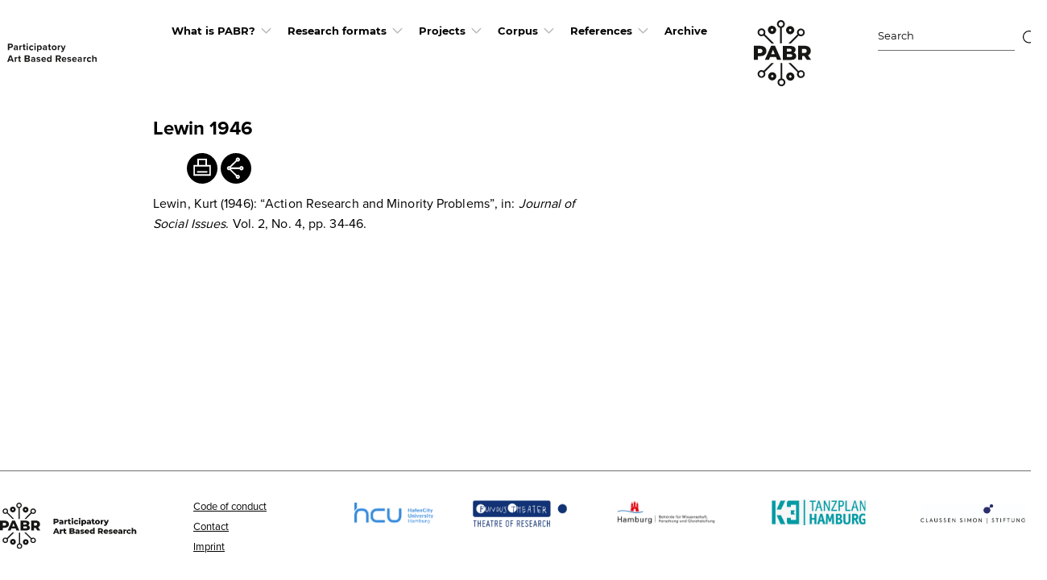

--- FILE ---
content_type: text/html; charset=UTF-8
request_url: https://pab-research.de/reference/lewin-1946/
body_size: 13099
content:
<!DOCTYPE html>
<!--[if IE 6]>
<html id="ie6" lang="de" class=" no-js lt-ie9 lt-ie8 lt-ie7 ie6">
<![endif]-->
<!--[if IE 7]>
<html id="ie7" lang="de" class=" no-js lt-ie9 lt-ie8 ie7">
<![endif]-->
<!--[if IE 8]>
<html id="ie8" lang="de" class=" no-js lt-ie9 ie8">
<![endif]-->
<!--[if !(IE 6) | !(IE 7) | !(IE 8)  ]><!-->
<html lang="de" class=" no-js">
<!--<![endif]-->
<head>
<meta charset="UTF-8" />
<meta http-equiv="X-UA-Compatible" content="IE=edge,chrome=1">
<meta name="viewport" content="width=device-width, initial-scale=1, maximum-scale=1, minimum-scale=1" />
<link rel="profile" href="http://gmpg.org/xfn/11" /><script type="application/ld+json">
{
	"@context"    : "http://schema.org",
	"@type"       : "Organization",
	"name"        : "PAB Research",
	"description" : "",
	"url"         : "https://pab-research.de/",
	"logo"        : "https://pab-research.de/wp-content/themes/buero-cc/images/logo.jpg"
}
</script>


<meta name='robots' content='index, follow, max-image-preview:large, max-snippet:-1, max-video-preview:-1' />

	<!-- This site is optimized with the Yoast SEO plugin v21.9.1 - https://yoast.com/wordpress/plugins/seo/ -->
	<title>Lewin 1946 - PAB Research</title>
	<link rel="canonical" href="https://pab-research.de/reference/lewin-1946/" />
	<meta property="og:locale" content="de_DE" />
	<meta property="og:type" content="article" />
	<meta property="og:title" content="Lewin 1946 - PAB Research" />
	<meta property="og:description" content="Lewin, Kurt (1946): “Action Research and Minority Problems”, in: Journal of Social Issues. Vol. 2, No. 4, pp. 34-46." />
	<meta property="og:url" content="https://pab-research.de/reference/lewin-1946/" />
	<meta property="og:site_name" content="PAB Research" />
	<meta name="twitter:card" content="summary_large_image" />
	<script type="application/ld+json" class="yoast-schema-graph">{"@context":"https://schema.org","@graph":[{"@type":"WebPage","@id":"https://pab-research.de/reference/lewin-1946/","url":"https://pab-research.de/reference/lewin-1946/","name":"Lewin 1946 - PAB Research","isPartOf":{"@id":"https://pab-research.de/#website"},"datePublished":"2020-08-24T09:26:36+00:00","dateModified":"2020-08-24T09:26:36+00:00","breadcrumb":{"@id":"https://pab-research.de/reference/lewin-1946/#breadcrumb"},"inLanguage":"de","potentialAction":[{"@type":"ReadAction","target":["https://pab-research.de/reference/lewin-1946/"]}]},{"@type":"BreadcrumbList","@id":"https://pab-research.de/reference/lewin-1946/#breadcrumb","itemListElement":[{"@type":"ListItem","position":1,"name":"Home","item":"https://pab-research.de/"},{"@type":"ListItem","position":2,"name":"Lewin 1946"}]},{"@type":"WebSite","@id":"https://pab-research.de/#website","url":"https://pab-research.de/","name":"PAB Research","description":"","publisher":{"@id":"https://pab-research.de/#organization"},"potentialAction":[{"@type":"SearchAction","target":{"@type":"EntryPoint","urlTemplate":"https://pab-research.de/?s={search_term_string}"},"query-input":"required name=search_term_string"}],"inLanguage":"de"},{"@type":"Organization","@id":"https://pab-research.de/#organization","name":"PAB Research","url":"https://pab-research.de/","logo":{"@type":"ImageObject","inLanguage":"de","@id":"https://pab-research.de/#/schema/logo/image/","url":"https://pab-research.de/wp-content/uploads/images/logo.svg","contentUrl":"https://pab-research.de/wp-content/uploads/images/logo.svg","caption":"PAB Research"},"image":{"@id":"https://pab-research.de/#/schema/logo/image/"}}]}</script>
	<!-- / Yoast SEO plugin. -->


<link rel='dns-prefetch' href='//maps.googleapis.com' />
<link rel="alternate" type="application/rss+xml" title="PAB Research &raquo; Feed" href="https://pab-research.de/feed/" />
<script type="text/javascript">
/* <![CDATA[ */
window._wpemojiSettings = {"baseUrl":"https:\/\/s.w.org\/images\/core\/emoji\/14.0.0\/72x72\/","ext":".png","svgUrl":"https:\/\/s.w.org\/images\/core\/emoji\/14.0.0\/svg\/","svgExt":".svg","source":{"concatemoji":"https:\/\/pab-research.de\/wp-includes\/js\/wp-emoji-release.min.js?ver=6.4.7"}};
/*! This file is auto-generated */
!function(i,n){var o,s,e;function c(e){try{var t={supportTests:e,timestamp:(new Date).valueOf()};sessionStorage.setItem(o,JSON.stringify(t))}catch(e){}}function p(e,t,n){e.clearRect(0,0,e.canvas.width,e.canvas.height),e.fillText(t,0,0);var t=new Uint32Array(e.getImageData(0,0,e.canvas.width,e.canvas.height).data),r=(e.clearRect(0,0,e.canvas.width,e.canvas.height),e.fillText(n,0,0),new Uint32Array(e.getImageData(0,0,e.canvas.width,e.canvas.height).data));return t.every(function(e,t){return e===r[t]})}function u(e,t,n){switch(t){case"flag":return n(e,"\ud83c\udff3\ufe0f\u200d\u26a7\ufe0f","\ud83c\udff3\ufe0f\u200b\u26a7\ufe0f")?!1:!n(e,"\ud83c\uddfa\ud83c\uddf3","\ud83c\uddfa\u200b\ud83c\uddf3")&&!n(e,"\ud83c\udff4\udb40\udc67\udb40\udc62\udb40\udc65\udb40\udc6e\udb40\udc67\udb40\udc7f","\ud83c\udff4\u200b\udb40\udc67\u200b\udb40\udc62\u200b\udb40\udc65\u200b\udb40\udc6e\u200b\udb40\udc67\u200b\udb40\udc7f");case"emoji":return!n(e,"\ud83e\udef1\ud83c\udffb\u200d\ud83e\udef2\ud83c\udfff","\ud83e\udef1\ud83c\udffb\u200b\ud83e\udef2\ud83c\udfff")}return!1}function f(e,t,n){var r="undefined"!=typeof WorkerGlobalScope&&self instanceof WorkerGlobalScope?new OffscreenCanvas(300,150):i.createElement("canvas"),a=r.getContext("2d",{willReadFrequently:!0}),o=(a.textBaseline="top",a.font="600 32px Arial",{});return e.forEach(function(e){o[e]=t(a,e,n)}),o}function t(e){var t=i.createElement("script");t.src=e,t.defer=!0,i.head.appendChild(t)}"undefined"!=typeof Promise&&(o="wpEmojiSettingsSupports",s=["flag","emoji"],n.supports={everything:!0,everythingExceptFlag:!0},e=new Promise(function(e){i.addEventListener("DOMContentLoaded",e,{once:!0})}),new Promise(function(t){var n=function(){try{var e=JSON.parse(sessionStorage.getItem(o));if("object"==typeof e&&"number"==typeof e.timestamp&&(new Date).valueOf()<e.timestamp+604800&&"object"==typeof e.supportTests)return e.supportTests}catch(e){}return null}();if(!n){if("undefined"!=typeof Worker&&"undefined"!=typeof OffscreenCanvas&&"undefined"!=typeof URL&&URL.createObjectURL&&"undefined"!=typeof Blob)try{var e="postMessage("+f.toString()+"("+[JSON.stringify(s),u.toString(),p.toString()].join(",")+"));",r=new Blob([e],{type:"text/javascript"}),a=new Worker(URL.createObjectURL(r),{name:"wpTestEmojiSupports"});return void(a.onmessage=function(e){c(n=e.data),a.terminate(),t(n)})}catch(e){}c(n=f(s,u,p))}t(n)}).then(function(e){for(var t in e)n.supports[t]=e[t],n.supports.everything=n.supports.everything&&n.supports[t],"flag"!==t&&(n.supports.everythingExceptFlag=n.supports.everythingExceptFlag&&n.supports[t]);n.supports.everythingExceptFlag=n.supports.everythingExceptFlag&&!n.supports.flag,n.DOMReady=!1,n.readyCallback=function(){n.DOMReady=!0}}).then(function(){return e}).then(function(){var e;n.supports.everything||(n.readyCallback(),(e=n.source||{}).concatemoji?t(e.concatemoji):e.wpemoji&&e.twemoji&&(t(e.twemoji),t(e.wpemoji)))}))}((window,document),window._wpemojiSettings);
/* ]]> */
</script>
<style id='wp-emoji-styles-inline-css' type='text/css'>

	img.wp-smiley, img.emoji {
		display: inline !important;
		border: none !important;
		box-shadow: none !important;
		height: 1em !important;
		width: 1em !important;
		margin: 0 0.07em !important;
		vertical-align: -0.1em !important;
		background: none !important;
		padding: 0 !important;
	}
</style>
<link rel='stylesheet' id='wp-block-library-css' href='https://pab-research.de/wp-includes/css/dist/block-library/style.min.css?ver=6.4.7' type='text/css' media='all' />
<style id='safe-svg-svg-icon-style-inline-css' type='text/css'>
.safe-svg-cover{text-align:center}.safe-svg-cover .safe-svg-inside{display:inline-block;max-width:100%}.safe-svg-cover svg{height:100%;max-height:100%;max-width:100%;width:100%}

</style>
<style id='classic-theme-styles-inline-css' type='text/css'>
/*! This file is auto-generated */
.wp-block-button__link{color:#fff;background-color:#32373c;border-radius:9999px;box-shadow:none;text-decoration:none;padding:calc(.667em + 2px) calc(1.333em + 2px);font-size:1.125em}.wp-block-file__button{background:#32373c;color:#fff;text-decoration:none}
</style>
<style id='global-styles-inline-css' type='text/css'>
body{--wp--preset--color--black: #000000;--wp--preset--color--cyan-bluish-gray: #abb8c3;--wp--preset--color--white: #ffffff;--wp--preset--color--pale-pink: #f78da7;--wp--preset--color--vivid-red: #cf2e2e;--wp--preset--color--luminous-vivid-orange: #ff6900;--wp--preset--color--luminous-vivid-amber: #fcb900;--wp--preset--color--light-green-cyan: #7bdcb5;--wp--preset--color--vivid-green-cyan: #00d084;--wp--preset--color--pale-cyan-blue: #8ed1fc;--wp--preset--color--vivid-cyan-blue: #0693e3;--wp--preset--color--vivid-purple: #9b51e0;--wp--preset--gradient--vivid-cyan-blue-to-vivid-purple: linear-gradient(135deg,rgba(6,147,227,1) 0%,rgb(155,81,224) 100%);--wp--preset--gradient--light-green-cyan-to-vivid-green-cyan: linear-gradient(135deg,rgb(122,220,180) 0%,rgb(0,208,130) 100%);--wp--preset--gradient--luminous-vivid-amber-to-luminous-vivid-orange: linear-gradient(135deg,rgba(252,185,0,1) 0%,rgba(255,105,0,1) 100%);--wp--preset--gradient--luminous-vivid-orange-to-vivid-red: linear-gradient(135deg,rgba(255,105,0,1) 0%,rgb(207,46,46) 100%);--wp--preset--gradient--very-light-gray-to-cyan-bluish-gray: linear-gradient(135deg,rgb(238,238,238) 0%,rgb(169,184,195) 100%);--wp--preset--gradient--cool-to-warm-spectrum: linear-gradient(135deg,rgb(74,234,220) 0%,rgb(151,120,209) 20%,rgb(207,42,186) 40%,rgb(238,44,130) 60%,rgb(251,105,98) 80%,rgb(254,248,76) 100%);--wp--preset--gradient--blush-light-purple: linear-gradient(135deg,rgb(255,206,236) 0%,rgb(152,150,240) 100%);--wp--preset--gradient--blush-bordeaux: linear-gradient(135deg,rgb(254,205,165) 0%,rgb(254,45,45) 50%,rgb(107,0,62) 100%);--wp--preset--gradient--luminous-dusk: linear-gradient(135deg,rgb(255,203,112) 0%,rgb(199,81,192) 50%,rgb(65,88,208) 100%);--wp--preset--gradient--pale-ocean: linear-gradient(135deg,rgb(255,245,203) 0%,rgb(182,227,212) 50%,rgb(51,167,181) 100%);--wp--preset--gradient--electric-grass: linear-gradient(135deg,rgb(202,248,128) 0%,rgb(113,206,126) 100%);--wp--preset--gradient--midnight: linear-gradient(135deg,rgb(2,3,129) 0%,rgb(40,116,252) 100%);--wp--preset--font-size--small: 13px;--wp--preset--font-size--medium: 20px;--wp--preset--font-size--large: 36px;--wp--preset--font-size--x-large: 42px;--wp--preset--spacing--20: 0.44rem;--wp--preset--spacing--30: 0.67rem;--wp--preset--spacing--40: 1rem;--wp--preset--spacing--50: 1.5rem;--wp--preset--spacing--60: 2.25rem;--wp--preset--spacing--70: 3.38rem;--wp--preset--spacing--80: 5.06rem;--wp--preset--shadow--natural: 6px 6px 9px rgba(0, 0, 0, 0.2);--wp--preset--shadow--deep: 12px 12px 50px rgba(0, 0, 0, 0.4);--wp--preset--shadow--sharp: 6px 6px 0px rgba(0, 0, 0, 0.2);--wp--preset--shadow--outlined: 6px 6px 0px -3px rgba(255, 255, 255, 1), 6px 6px rgba(0, 0, 0, 1);--wp--preset--shadow--crisp: 6px 6px 0px rgba(0, 0, 0, 1);}:where(.is-layout-flex){gap: 0.5em;}:where(.is-layout-grid){gap: 0.5em;}body .is-layout-flow > .alignleft{float: left;margin-inline-start: 0;margin-inline-end: 2em;}body .is-layout-flow > .alignright{float: right;margin-inline-start: 2em;margin-inline-end: 0;}body .is-layout-flow > .aligncenter{margin-left: auto !important;margin-right: auto !important;}body .is-layout-constrained > .alignleft{float: left;margin-inline-start: 0;margin-inline-end: 2em;}body .is-layout-constrained > .alignright{float: right;margin-inline-start: 2em;margin-inline-end: 0;}body .is-layout-constrained > .aligncenter{margin-left: auto !important;margin-right: auto !important;}body .is-layout-constrained > :where(:not(.alignleft):not(.alignright):not(.alignfull)){max-width: var(--wp--style--global--content-size);margin-left: auto !important;margin-right: auto !important;}body .is-layout-constrained > .alignwide{max-width: var(--wp--style--global--wide-size);}body .is-layout-flex{display: flex;}body .is-layout-flex{flex-wrap: wrap;align-items: center;}body .is-layout-flex > *{margin: 0;}body .is-layout-grid{display: grid;}body .is-layout-grid > *{margin: 0;}:where(.wp-block-columns.is-layout-flex){gap: 2em;}:where(.wp-block-columns.is-layout-grid){gap: 2em;}:where(.wp-block-post-template.is-layout-flex){gap: 1.25em;}:where(.wp-block-post-template.is-layout-grid){gap: 1.25em;}.has-black-color{color: var(--wp--preset--color--black) !important;}.has-cyan-bluish-gray-color{color: var(--wp--preset--color--cyan-bluish-gray) !important;}.has-white-color{color: var(--wp--preset--color--white) !important;}.has-pale-pink-color{color: var(--wp--preset--color--pale-pink) !important;}.has-vivid-red-color{color: var(--wp--preset--color--vivid-red) !important;}.has-luminous-vivid-orange-color{color: var(--wp--preset--color--luminous-vivid-orange) !important;}.has-luminous-vivid-amber-color{color: var(--wp--preset--color--luminous-vivid-amber) !important;}.has-light-green-cyan-color{color: var(--wp--preset--color--light-green-cyan) !important;}.has-vivid-green-cyan-color{color: var(--wp--preset--color--vivid-green-cyan) !important;}.has-pale-cyan-blue-color{color: var(--wp--preset--color--pale-cyan-blue) !important;}.has-vivid-cyan-blue-color{color: var(--wp--preset--color--vivid-cyan-blue) !important;}.has-vivid-purple-color{color: var(--wp--preset--color--vivid-purple) !important;}.has-black-background-color{background-color: var(--wp--preset--color--black) !important;}.has-cyan-bluish-gray-background-color{background-color: var(--wp--preset--color--cyan-bluish-gray) !important;}.has-white-background-color{background-color: var(--wp--preset--color--white) !important;}.has-pale-pink-background-color{background-color: var(--wp--preset--color--pale-pink) !important;}.has-vivid-red-background-color{background-color: var(--wp--preset--color--vivid-red) !important;}.has-luminous-vivid-orange-background-color{background-color: var(--wp--preset--color--luminous-vivid-orange) !important;}.has-luminous-vivid-amber-background-color{background-color: var(--wp--preset--color--luminous-vivid-amber) !important;}.has-light-green-cyan-background-color{background-color: var(--wp--preset--color--light-green-cyan) !important;}.has-vivid-green-cyan-background-color{background-color: var(--wp--preset--color--vivid-green-cyan) !important;}.has-pale-cyan-blue-background-color{background-color: var(--wp--preset--color--pale-cyan-blue) !important;}.has-vivid-cyan-blue-background-color{background-color: var(--wp--preset--color--vivid-cyan-blue) !important;}.has-vivid-purple-background-color{background-color: var(--wp--preset--color--vivid-purple) !important;}.has-black-border-color{border-color: var(--wp--preset--color--black) !important;}.has-cyan-bluish-gray-border-color{border-color: var(--wp--preset--color--cyan-bluish-gray) !important;}.has-white-border-color{border-color: var(--wp--preset--color--white) !important;}.has-pale-pink-border-color{border-color: var(--wp--preset--color--pale-pink) !important;}.has-vivid-red-border-color{border-color: var(--wp--preset--color--vivid-red) !important;}.has-luminous-vivid-orange-border-color{border-color: var(--wp--preset--color--luminous-vivid-orange) !important;}.has-luminous-vivid-amber-border-color{border-color: var(--wp--preset--color--luminous-vivid-amber) !important;}.has-light-green-cyan-border-color{border-color: var(--wp--preset--color--light-green-cyan) !important;}.has-vivid-green-cyan-border-color{border-color: var(--wp--preset--color--vivid-green-cyan) !important;}.has-pale-cyan-blue-border-color{border-color: var(--wp--preset--color--pale-cyan-blue) !important;}.has-vivid-cyan-blue-border-color{border-color: var(--wp--preset--color--vivid-cyan-blue) !important;}.has-vivid-purple-border-color{border-color: var(--wp--preset--color--vivid-purple) !important;}.has-vivid-cyan-blue-to-vivid-purple-gradient-background{background: var(--wp--preset--gradient--vivid-cyan-blue-to-vivid-purple) !important;}.has-light-green-cyan-to-vivid-green-cyan-gradient-background{background: var(--wp--preset--gradient--light-green-cyan-to-vivid-green-cyan) !important;}.has-luminous-vivid-amber-to-luminous-vivid-orange-gradient-background{background: var(--wp--preset--gradient--luminous-vivid-amber-to-luminous-vivid-orange) !important;}.has-luminous-vivid-orange-to-vivid-red-gradient-background{background: var(--wp--preset--gradient--luminous-vivid-orange-to-vivid-red) !important;}.has-very-light-gray-to-cyan-bluish-gray-gradient-background{background: var(--wp--preset--gradient--very-light-gray-to-cyan-bluish-gray) !important;}.has-cool-to-warm-spectrum-gradient-background{background: var(--wp--preset--gradient--cool-to-warm-spectrum) !important;}.has-blush-light-purple-gradient-background{background: var(--wp--preset--gradient--blush-light-purple) !important;}.has-blush-bordeaux-gradient-background{background: var(--wp--preset--gradient--blush-bordeaux) !important;}.has-luminous-dusk-gradient-background{background: var(--wp--preset--gradient--luminous-dusk) !important;}.has-pale-ocean-gradient-background{background: var(--wp--preset--gradient--pale-ocean) !important;}.has-electric-grass-gradient-background{background: var(--wp--preset--gradient--electric-grass) !important;}.has-midnight-gradient-background{background: var(--wp--preset--gradient--midnight) !important;}.has-small-font-size{font-size: var(--wp--preset--font-size--small) !important;}.has-medium-font-size{font-size: var(--wp--preset--font-size--medium) !important;}.has-large-font-size{font-size: var(--wp--preset--font-size--large) !important;}.has-x-large-font-size{font-size: var(--wp--preset--font-size--x-large) !important;}
.wp-block-navigation a:where(:not(.wp-element-button)){color: inherit;}
:where(.wp-block-post-template.is-layout-flex){gap: 1.25em;}:where(.wp-block-post-template.is-layout-grid){gap: 1.25em;}
:where(.wp-block-columns.is-layout-flex){gap: 2em;}:where(.wp-block-columns.is-layout-grid){gap: 2em;}
.wp-block-pullquote{font-size: 1.5em;line-height: 1.6;}
</style>
<link rel='stylesheet' id='contact-form-7-css' href='https://pab-research.de/wp-content/plugins/contact-form-7/includes/css/styles.css?ver=5.8.7' type='text/css' media='all' />
<link rel='stylesheet' id='buero-cc-main-style-css' href='https://pab-research.de/wp-content/themes/buero-cc/style.css?ver=2.0' type='text/css' media='all' />
<!--[if lt IE 9]>
<link rel='stylesheet' id='buero-cc-ie-css' href='https://pab-research.de/wp-content/themes/buero-cc/ie.css?ver=1.0' type='text/css' media='all' />
<![endif]-->
<script type="text/javascript" src="https://pab-research.de/wp-content/themes/buero-cc/assets/js/modernizr.min.js?ver=2.8.3" id="modernizr-js-js"></script>
<script type="text/javascript" src="https://pab-research.de/wp-content/themes/buero-cc/assets/js/jquery.min.js?ver=2.1.4." id="jquery-js"></script>
<link rel="https://api.w.org/" href="https://pab-research.de/wp-json/" /><link rel="alternate" type="application/json" href="https://pab-research.de/wp-json/wp/v2/reference/1243" /><link rel="EditURI" type="application/rsd+xml" title="RSD" href="https://pab-research.de/xmlrpc.php?rsd" />
<meta name="generator" content="WordPress 6.4.7" />
<link rel='shortlink' href='https://pab-research.de/?p=1243' />
		<!-- Custom Logo: hide header text -->
		<style id="custom-logo-css" type="text/css">
			.site-title, .site-description {
				position: absolute;
				clip: rect(1px, 1px, 1px, 1px);
			}
		</style>
		<link rel="alternate" type="application/json+oembed" href="https://pab-research.de/wp-json/oembed/1.0/embed?url=https%3A%2F%2Fpab-research.de%2Freference%2Flewin-1946%2F" />
<link rel="alternate" type="text/xml+oembed" href="https://pab-research.de/wp-json/oembed/1.0/embed?url=https%3A%2F%2Fpab-research.de%2Freference%2Flewin-1946%2F&#038;format=xml" />
<link rel="icon" href="https://pab-research.de/wp-content/uploads/images/logo.svg" sizes="32x32" />
<link rel="icon" href="https://pab-research.de/wp-content/uploads/images/logo.svg" sizes="192x192" />
<link rel="apple-touch-icon" href="https://pab-research.de/wp-content/uploads/images/logo.svg" />
<meta name="msapplication-TileImage" content="https://pab-research.de/wp-content/uploads/images/logo.svg" />
</head>

<body class="reference-template-default single single-reference postid-1243 wp-custom-logo multi-author singular" >

	
	<!--[if lt IE 9]>
		<div class="browsehappy">You are using an <strong>outdated</strong> browser. Please <a href="http://browsehappy.com/">upgrade your browser</a> to improve your experience.</div>
	<![endif]-->

	<header id="mainheader" class="header-main site-header" role="banner">
		<div class="container">
			<div class="header-left-wrapper">
				<button class="burger js-burger" type="button">
		        <span class="burger-box">
		            <span class="burger-inner"></span>
		        </span>
		    </button>
            <a href="https://pab-research.de/"><img src="https://pab-research.de/wp-content/uploads/images/PABR-Header-Schriftzug-master.svg" alt="" class="header-logo-left" /></a>            </div> <!--  .header-left-wrapper -->

            <nav id="site-navigation" class="main-navigation" role="navigation">
	<ul id="menu-header-menu" class="menu"><li id="menu-item-27" class="menu-item menu-item-type-post_type menu-item-object-page menu-item-has-children menu-item-27"><a href="https://pab-research.de/pabr/">What is PABR?</a>
<ul class="sub-menu">
	<li id="menu-item-232" class="menu-item menu-item-type-post_type menu-item-object-page menu-item-232"><a href="https://pab-research.de/what-is-pabr-and-what-is-this-online-resource-about/">PABR – What is PABR and what is this online-resource about?</a></li>
	<li id="menu-item-769" class="menu-item menu-item-type-post_type menu-item-object-page menu-item-769"><a href="https://pab-research.de/hamburger-schule/">Hamburger Schule: The Postgraduate Programmes</a></li>
	<li id="menu-item-26" class="menu-item menu-item-type-post_type menu-item-object-page menu-item-26"><a href="https://pab-research.de/research-map/">Research map</a></li>
	<li id="menu-item-1161" class="menu-item menu-item-type-post_type menu-item-object-page menu-item-1161"><a href="https://pab-research.de/performing-citizenship/editors/">Editors</a></li>
</ul>
</li>
<li id="menu-item-561" class="menu-item menu-item-type-post_type menu-item-object-page menu-item-has-children menu-item-561"><a href="https://pab-research.de/home-2/">Research formats</a>
<ul class="sub-menu">
	<li id="menu-item-525" class="menu-item menu-item-type-post_type menu-item-object-post menu-item-has-children menu-item-525"><a href="https://pab-research.de/try-out-institution/">Try-out Institution</a>
	<ul class="sub-menu">
		<li id="menu-item-1727" class="menu-item menu-item-type-post_type menu-item-object-page menu-item-1727"><a href="https://pab-research.de/response-by-thari-jungen/">response by Thari Jungen</a></li>
	</ul>
</li>
	<li id="menu-item-791" class="menu-item menu-item-type-post_type menu-item-object-post menu-item-has-children menu-item-791"><a href="https://pab-research.de/laboratory-series/">Laboratory Series</a>
	<ul class="sub-menu">
		<li id="menu-item-1730" class="menu-item menu-item-type-post_type menu-item-object-page menu-item-1730"><a href="https://pab-research.de/response-by-moritz-frischkorn/">response by Moritz Frischkorn</a></li>
	</ul>
</li>
	<li id="menu-item-803" class="menu-item menu-item-type-post_type menu-item-object-post menu-item-has-children menu-item-803"><a href="https://pab-research.de/testing-in-performance/">Testing in Performance</a>
	<ul class="sub-menu">
		<li id="menu-item-1739" class="menu-item menu-item-type-post_type menu-item-object-page menu-item-1739"><a href="https://pab-research.de/response-by-liz-rech/">response by Liz Rech</a></li>
		<li id="menu-item-1738" class="menu-item menu-item-type-post_type menu-item-object-page menu-item-1738"><a href="https://pab-research.de/response-by-hannah-kowalski/">response by Hannah Kowalski</a></li>
	</ul>
</li>
	<li id="menu-item-861" class="menu-item menu-item-type-post_type menu-item-object-post menu-item-has-children menu-item-861"><a href="https://pab-research.de/performative-collection/">Performative Collection</a>
	<ul class="sub-menu">
		<li id="menu-item-1741" class="menu-item menu-item-type-post_type menu-item-object-page menu-item-1741"><a href="https://pab-research.de/response-by-stefanie-lorey/">response by Stefanie Lorey</a></li>
		<li id="menu-item-1744" class="menu-item menu-item-type-post_type menu-item-object-page menu-item-1744"><a href="https://pab-research.de/response-by-katharina-pelosi/">response by Katharina Pelosi</a></li>
	</ul>
</li>
	<li id="menu-item-521" class="menu-item menu-item-type-post_type menu-item-object-post menu-item-has-children menu-item-521"><a href="https://pab-research.de/improbable-assembly/">Improbable Assembly</a>
	<ul class="sub-menu">
		<li id="menu-item-1747" class="menu-item menu-item-type-post_type menu-item-object-page menu-item-1747"><a href="https://pab-research.de/response-by-inga-reimers/">response by Inga Reimers</a></li>
	</ul>
</li>
	<li id="menu-item-836" class="menu-item menu-item-type-post_type menu-item-object-post menu-item-has-children menu-item-836"><a href="https://pab-research.de/heterotopian-zone/">Heterotopian Zone</a>
	<ul class="sub-menu">
		<li id="menu-item-1750" class="menu-item menu-item-type-post_type menu-item-object-page menu-item-1750"><a href="https://pab-research.de/response-by-constanze-schmidt/">response by Constanze Schmidt</a></li>
		<li id="menu-item-1753" class="menu-item menu-item-type-post_type menu-item-object-page menu-item-1753"><a href="https://pab-research.de/response-by-esther-pilkington/">response by Esther Pilkington</a></li>
	</ul>
</li>
	<li id="menu-item-832" class="menu-item menu-item-type-post_type menu-item-object-post menu-item-has-children menu-item-832"><a href="https://pab-research.de/one-on-one-encounter/">One-on-One Encounter</a>
	<ul class="sub-menu">
		<li id="menu-item-1756" class="menu-item menu-item-type-post_type menu-item-object-page menu-item-1756"><a href="https://pab-research.de/response-by-margarita-tsomou/">response by Margarita Tsomou</a></li>
	</ul>
</li>
	<li id="menu-item-773" class="menu-item menu-item-type-post_type menu-item-object-post menu-item-has-children menu-item-773"><a href="https://pab-research.de/intervention-into-the-real/">Intervention into the Real</a>
	<ul class="sub-menu">
		<li id="menu-item-1759" class="menu-item menu-item-type-post_type menu-item-object-page menu-item-1759"><a href="https://pab-research.de/response-by-michael-ziehl/">response by Michael Ziehl</a></li>
	</ul>
</li>
	<li id="menu-item-864" class="menu-item menu-item-type-post_type menu-item-object-post menu-item-has-children menu-item-864"><a href="https://pab-research.de/creating-a-media-device/">Creating a Media Device</a>
	<ul class="sub-menu">
		<li id="menu-item-1762" class="menu-item menu-item-type-post_type menu-item-object-page menu-item-1762"><a href="https://pab-research.de/response-by-sylvi-kretzschmar/">response by Sylvi Kretzschmar</a></li>
		<li id="menu-item-1765" class="menu-item menu-item-type-post_type menu-item-object-page menu-item-1765"><a href="https://pab-research.de/response-by-dorothea-griessbach/">response by Dorothea Grießbach</a></li>
	</ul>
</li>
</ul>
</li>
<li id="menu-item-1259" class="menu-item menu-item-type-post_type menu-item-object-page menu-item-has-children menu-item-1259"><a href="https://pab-research.de/projects/">Projects</a>
<ul class="sub-menu">
	<li id="menu-item-1262" class="menu-item menu-item-type-post_type menu-item-object-page menu-item-1262"><a href="https://pab-research.de/conference/">Conference</a></li>
	<li id="menu-item-3199" class="menu-item menu-item-type-post_type menu-item-object-page menu-item-3199"><a href="https://pab-research.de/onethumbedbandit/">#onethumbedbandit</a></li>
	<li id="menu-item-3205" class="menu-item menu-item-type-post_type menu-item-object-page menu-item-3205"><a href="https://pab-research.de/esther-pilkington-2/">Vacation Research</a></li>
	<li id="menu-item-3202" class="menu-item menu-item-type-post_type menu-item-object-page menu-item-3202"><a href="https://pab-research.de/melcher-ruhkopf/">Knowledge Space(s) of Globalisation</a></li>
	<li id="menu-item-3395" class="menu-item menu-item-type-post_type menu-item-object-page menu-item-3395"><a href="https://pab-research.de/behind-beyond-pabr-a-sound-project/">behind/beyond PABR –  a sound project</a></li>
</ul>
</li>
<li id="menu-item-25" class="menu-item menu-item-type-post_type menu-item-object-page menu-item-has-children menu-item-25"><a href="https://pab-research.de/corpus/">Corpus</a>
<ul class="sub-menu">
	<li id="menu-item-781" class="menu-item menu-item-type-post_type menu-item-object-page menu-item-has-children menu-item-781"><a href="https://pab-research.de/assemblies-and-participation/">Assemblies and Participation</a>
	<ul class="sub-menu">
		<li id="menu-item-867" class="menu-item menu-item-type-post_type menu-item-object-page menu-item-has-children menu-item-867"><a href="https://pab-research.de/hilke-berger/">Hilke Berger</a>
		<ul class="sub-menu">
			<li id="menu-item-692" class="menu-item menu-item-type-post_type menu-item-object-page menu-item-692"><a href="https://pab-research.de/playing-society/">Hilke Marit Berger, Playing Society?, 2013, Hamburg</a></li>
			<li id="menu-item-870" class="menu-item menu-item-type-post_type menu-item-object-page menu-item-870"><a href="https://pab-research.de/art-makes-society/">Hilke Marit Berger, Art makes Society, 2014-2015, Hamburg</a></li>
		</ul>
</li>
		<li id="menu-item-873" class="menu-item menu-item-type-post_type menu-item-object-page menu-item-has-children menu-item-873"><a href="https://pab-research.de/elise-von-bernstorff/">Elise von Bernstorff</a>
		<ul class="sub-menu">
			<li id="menu-item-674" class="menu-item menu-item-type-post_type menu-item-object-page menu-item-674"><a href="https://pab-research.de/the-last-judgment-1/">Elise von Bernstorff, The Last Judgment – A Staged Tour of the Civil Justice Building, 2013, Hamburg</a></li>
			<li id="menu-item-675" class="menu-item menu-item-type-post_type menu-item-object-page menu-item-675"><a href="https://pab-research.de/the-last-judgment-2/">Elise von Bernstorff, The Last Judgment – An Extrajudicial Hearing, 2014, Hamburg</a></li>
		</ul>
</li>
		<li id="menu-item-876" class="menu-item menu-item-type-post_type menu-item-object-page menu-item-has-children menu-item-876"><a href="https://pab-research.de/dorothea-griessbach/">Dorothea Grießbach</a>
		<ul class="sub-menu">
			<li id="menu-item-685" class="menu-item menu-item-type-post_type menu-item-object-page menu-item-685"><a href="https://pab-research.de/city_neigborhood_videos-1/">Dorothea Grießbach, City_Neighbourhood_Videos, 2013, Hamburg</a></li>
			<li id="menu-item-686" class="menu-item menu-item-type-post_type menu-item-object-page menu-item-686"><a href="https://pab-research.de/city_neigborhood_videos-2/">Dorothea Grießbach, City_Neighbourhood_Videos_II, 2014, Hamburg</a></li>
		</ul>
</li>
		<li id="menu-item-879" class="menu-item menu-item-type-post_type menu-item-object-page menu-item-has-children menu-item-879"><a href="https://pab-research.de/hannah-kowalski/">Hannah Kowalski</a>
		<ul class="sub-menu">
			<li id="menu-item-681" class="menu-item menu-item-type-post_type menu-item-object-page menu-item-681"><a href="https://pab-research.de/yes-no-maybe/">Hannah Kowalski, YES NO MAYBE, 2013, Hamburg</a></li>
			<li id="menu-item-693" class="menu-item menu-item-type-post_type menu-item-object-page menu-item-693"><a href="https://pab-research.de/playing-decision-making/">Hannah Kowalski, Playing Decision-Making, 2014, Hamburg</a></li>
		</ul>
</li>
		<li id="menu-item-903" class="menu-item menu-item-type-post_type menu-item-object-page menu-item-has-children menu-item-903"><a href="https://pab-research.de/sylvi-kretzschmar/">Sylvi Kretzschmar</a>
		<ul class="sub-menu">
			<li id="menu-item-684" class="menu-item menu-item-type-post_type menu-item-object-page menu-item-684"><a href="https://pab-research.de/amplification/">Sylvi Kretzschmar, AMPLIFICATION! A Collective Invocation, 2013, Hamburg</a></li>
			<li id="menu-item-687" class="menu-item menu-item-type-post_type menu-item-object-page menu-item-687"><a href="https://pab-research.de/esso-houses-echo/">Sylvi Kretzschmar, Megaphone Choir: Esso Houses Echo – A Requiem, 2014, Hamburg</a></li>
		</ul>
</li>
		<li id="menu-item-902" class="menu-item menu-item-type-post_type menu-item-object-page menu-item-has-children menu-item-902"><a href="https://pab-research.de/stefanie-lorey/">Stefanie Lorey</a>
		<ul class="sub-menu">
			<li id="menu-item-680" class="menu-item menu-item-type-post_type menu-item-object-page menu-item-680"><a href="https://pab-research.de/winks-of-time/">Stefanie Lorey, Winks of Time, 2013, Hamburg</a></li>
			<li id="menu-item-690" class="menu-item menu-item-type-post_type menu-item-object-page menu-item-690"><a href="https://pab-research.de/museum-of-moments/">Stefanie Lorey, Museum of Moments, 2014, Hamburg</a></li>
		</ul>
</li>
		<li id="menu-item-901" class="menu-item menu-item-type-post_type menu-item-object-page menu-item-has-children menu-item-901"><a href="https://pab-research.de/sebastian-matthias/">Sebastian Matthias</a>
		<ul class="sub-menu">
			<li id="menu-item-691" class="menu-item menu-item-type-post_type menu-item-object-page menu-item-691"><a href="https://pab-research.de/people-looking-at-people-looking-at-people/">Sebastian Matthias, people looking at people looking at people, 2014, Hamburg</a></li>
			<li id="menu-item-694" class="menu-item menu-item-type-post_type menu-item-object-page menu-item-694"><a href="https://pab-research.de/post-production-workshop/">Sebastian Matthias, Post-Production Workshop, 2013, Hamburg</a></li>
			<li id="menu-item-942" class="menu-item menu-item-type-post_type menu-item-object-page menu-item-942"><a href="https://pab-research.de/danserye/">Sebastian Matthias, Danserye, 2013, Hamburg</a></li>
			<li id="menu-item-941" class="menu-item menu-item-type-post_type menu-item-object-page menu-item-941"><a href="https://pab-research.de/groove-space-series/">Sebastian Matthias, groove space series, 2014-16, Berlin/Zurich/Freiburg/Jakarta/Düsseldorf/Tokyo</a></li>
		</ul>
</li>
		<li id="menu-item-900" class="menu-item menu-item-type-post_type menu-item-object-page menu-item-has-children menu-item-900"><a href="https://pab-research.de/martin-nachbar/">Martin Nachbar</a>
		<ul class="sub-menu">
			<li id="menu-item-678" class="menu-item menu-item-type-post_type menu-item-object-page menu-item-678"><a href="https://pab-research.de/the-walk/">Martin Nachbar, The Walk – A Review, 2013, Hamburg</a></li>
			<li id="menu-item-679" class="menu-item menu-item-type-post_type menu-item-object-page menu-item-679"><a href="https://pab-research.de/walks/">Martin Nachbar, Walks – Walking Around the Block (at Kampnagel), 2014, Hamburg</a></li>
		</ul>
</li>
		<li id="menu-item-899" class="menu-item menu-item-type-post_type menu-item-object-page menu-item-has-children menu-item-899"><a href="https://pab-research.de/esther-pilkington/">Esther Pilkington</a>
		<ul class="sub-menu">
			<li id="menu-item-689" class="menu-item menu-item-type-post_type menu-item-object-page menu-item-689"><a href="https://pab-research.de/hello-my-friend/">Esther Pilkington, Hello, My Friend…, 2013, Hamburg</a></li>
			<li id="menu-item-1787" class="menu-item menu-item-type-post_type menu-item-object-page menu-item-1787"><a href="https://pab-research.de/esther-pilkington-sibylle-peters-fundus-theater-theatre-of-research-class-exchange-2015-hamburg/">Esther Pilkington/Sibylle Peters/FUNDUS THEATER/Theatre of Research, Class Exchange, 2015, Hamburg</a></li>
		</ul>
</li>
		<li id="menu-item-898" class="menu-item menu-item-type-post_type menu-item-object-page menu-item-has-children menu-item-898"><a href="https://pab-research.de/eva-plischke/">Eva Plischke</a>
		<ul class="sub-menu">
			<li id="menu-item-682" class="menu-item menu-item-type-post_type menu-item-object-page menu-item-682"><a href="https://pab-research.de/young-institute-for-future-research/">Eva Plischke, Young Institute for Future Research, 2013, Hamburg</a></li>
			<li id="menu-item-676" class="menu-item menu-item-type-post_type menu-item-object-page menu-item-676"><a href="https://pab-research.de/the-shape-of-things-to-come/">Eva Plischke, The Shape of Things to Come, 2014, Hamburg</a></li>
		</ul>
</li>
		<li id="menu-item-897" class="menu-item menu-item-type-post_type menu-item-object-page menu-item-has-children menu-item-897"><a href="https://pab-research.de/inga-reimers/">Inga Reimers</a>
		<ul class="sub-menu">
			<li id="menu-item-673" class="menu-item menu-item-type-post_type menu-item-object-page menu-item-673"><a href="https://pab-research.de/taktsinn/">Inga Reimers, Tactfulness: An Experimental Evening on the Non-visual, 2013, Hamburg</a></li>
			<li id="menu-item-683" class="menu-item menu-item-type-post_type menu-item-object-page menu-item-683"><a href="https://pab-research.de/a-perfect-research-dinner/">Inga Reimers, A Perfect Research Dinner?, 2014, Hamburg</a></li>
		</ul>
</li>
		<li id="menu-item-896" class="menu-item menu-item-type-post_type menu-item-object-page menu-item-has-children menu-item-896"><a href="https://pab-research.de/margarita-tsomou/">Margarita Tsomou</a>
		<ul class="sub-menu">
			<li id="menu-item-672" class="menu-item menu-item-type-post_type menu-item-object-page menu-item-672"><a href="https://pab-research.de/studio-visit/">Margarita Tsomou, Waste of History – A Studio Visit, 2013, Hamburg</a></li>
			<li id="menu-item-688" class="menu-item menu-item-type-post_type menu-item-object-page menu-item-688"><a href="https://pab-research.de/face-to-face-with-the-many/">Margarita Tsomou, Face to Face with the Many – Action with Video Calls, 2014, Hamburg</a></li>
		</ul>
</li>
	</ul>
</li>
	<li id="menu-item-517" class="menu-item menu-item-type-post_type menu-item-object-page menu-item-has-children menu-item-517"><a href="https://pab-research.de/performing-citizenship/">Performing Citizenship</a>
	<ul class="sub-menu">
		<li id="menu-item-2350" class="menu-item menu-item-type-post_type menu-item-object-page menu-item-has-children menu-item-2350"><a href="https://pab-research.de/mortiz-frischkorn/">Mortiz Frischkorn</a>
		<ul class="sub-menu">
			<li id="menu-item-2346" class="menu-item menu-item-type-post_type menu-item-object-page menu-item-2346"><a href="https://pab-research.de/moritz-frischkorn-a-careful-process-of-composition-on-barricades-and-dances-2016-hamburg/">Moritz Frischkorn, A Careful Process of Composition: On Barricades and Dances, 2016, Hamburg</a></li>
			<li id="menu-item-2357" class="menu-item menu-item-type-post_type menu-item-object-page menu-item-2357"><a href="https://pab-research.de/moritz-frischkorn-on-logistics-and-choreography-a-research-installation-2017-hamburg/">Moritz Frischkorn, On Logistics and Choreography – A Research Installation, 2017, Hamburg</a></li>
		</ul>
</li>
		<li id="menu-item-1179" class="menu-item menu-item-type-post_type menu-item-object-page menu-item-has-children menu-item-1179"><a href="https://pab-research.de/maike-gunsilius/">Maike Gunsilius</a>
		<ul class="sub-menu">
			<li id="menu-item-1178" class="menu-item menu-item-type-post_type menu-item-object-page menu-item-1178"><a href="https://pab-research.de/maike-gunsilius/die-schule-der-maedchen-i-urbane-expertinnen/">Maike Gunsilius, The School of Girls I – Urban Experts, 2016, Hamburg</a></li>
			<li id="menu-item-2391" class="menu-item menu-item-type-post_type menu-item-object-page menu-item-2391"><a href="https://pab-research.de/maike-gunsilius-the-school-of-girls-ii-a-citizens-encounter-2017-hamburg/">Maike Gunsilius, The School of Girls II – A Citizens’ Encounter, 2017, Hamburg</a></li>
		</ul>
</li>
		<li id="menu-item-1204" class="menu-item menu-item-type-post_type menu-item-object-page menu-item-has-children menu-item-1204"><a href="https://pab-research.de/paula-hildebrandt/">Paula Hildebrandt</a>
		<ul class="sub-menu">
			<li id="menu-item-1197" class="menu-item menu-item-type-post_type menu-item-object-page menu-item-1197"><a href="https://pab-research.de/welcome-city-group/">Paula Hildebrandt, Welcome City Group, 2016, Hamburg</a></li>
			<li id="menu-item-1200" class="menu-item menu-item-type-post_type menu-item-object-page menu-item-1200"><a href="https://pab-research.de/citizen-office/">Paula Hildebrandt, Citizen Office, 2017, Hamburg</a></li>
		</ul>
</li>
		<li id="menu-item-1828" class="menu-item menu-item-type-post_type menu-item-object-page menu-item-has-children menu-item-1828"><a href="https://pab-research.de/thari-jungen/">Thari Jungen</a>
		<ul class="sub-menu">
			<li id="menu-item-1840" class="menu-item menu-item-type-post_type menu-item-object-page menu-item-1840"><a href="https://pab-research.de/thari-jungen-institute-for-falsification-the-archive-of-the-institute-of-falsfication-2016/">Thari Jungen/Institute for Falsification (IFF), The Archive of the Institute of Falsification, 2016, Los Angeles and Hamburg</a></li>
			<li id="menu-item-1832" class="menu-item menu-item-type-post_type menu-item-object-page menu-item-1832"><a href="https://pab-research.de/thari-jungen-institute-for-falsification-iff-show-me-your-agenda-2017-veles-hamburg/">Thari Jungen/Institute for Falsification (IFF), Show Me Your Agenda, 2017, Veles, Hamburg</a></li>
		</ul>
</li>
		<li id="menu-item-1181" class="menu-item menu-item-type-post_type menu-item-object-page menu-item-has-children menu-item-1181"><a href="https://pab-research.de/katharina-pelosi/">Katharina Kellermann (Pelosi)</a>
		<ul class="sub-menu">
			<li id="menu-item-1186" class="menu-item menu-item-type-post_type menu-item-object-page menu-item-1186"><a href="https://pab-research.de/how-to-hear-the-invisible/">Katharina Kellermann (Pelosi), How to Hear the Invisible, 2016, Hamburg</a></li>
			<li id="menu-item-1185" class="menu-item menu-item-type-post_type menu-item-object-page menu-item-1185"><a href="https://pab-research.de/call-to-listen/">Katharina Kellermann (Pelosi), Call to Listen, 2017, Hamburg</a></li>
		</ul>
</li>
		<li id="menu-item-1162" class="menu-item menu-item-type-post_type menu-item-object-page menu-item-has-children menu-item-1162"><a href="https://pab-research.de/liz-rech/">Liz Rech</a>
		<ul class="sub-menu">
			<li id="menu-item-1160" class="menu-item menu-item-type-post_type menu-item-object-page menu-item-1160"><a href="https://pab-research.de/marching-session-i-vi_____/">Liz Rech, 〉〉〉〉〉 MARCHING SESSION I – VI ________ 〉〉〉〉〉– An Interactive (Lecture) Performance for Followers and Pacemakers, 2016, Hamburg</a></li>
			<li id="menu-item-1184" class="menu-item menu-item-type-post_type menu-item-object-page menu-item-1184"><a href="https://pab-research.de/hello-march/">Liz Rech, Hello, March! Collective Walking Performance, 2017, Hamburg</a></li>
		</ul>
</li>
		<li id="menu-item-1180" class="menu-item menu-item-type-post_type menu-item-object-page menu-item-has-children menu-item-1180"><a href="https://pab-research.de/constanze-schmidt/">Constanze Schmidt</a>
		<ul class="sub-menu">
			<li id="menu-item-1182" class="menu-item menu-item-type-post_type menu-item-object-page menu-item-1182"><a href="https://pab-research.de/constanze-schmidt/centre-for-vocational-design/">Constanze Schmidt/The Centre for Vocational Design, First Vocational Orientation Fair, 2017, Hamburg</a></li>
			<li id="menu-item-1183" class="menu-item menu-item-type-post_type menu-item-object-page menu-item-1183"><a href="https://pab-research.de/constanze-schmidt/internship-report/">Constanze Schmidt, Internship Report, 2016, Hamburg</a></li>
		</ul>
</li>
		<li id="menu-item-1962" class="menu-item menu-item-type-post_type menu-item-object-page menu-item-has-children menu-item-1962"><a href="https://pab-research.de/antje-velsinger/">Antje Velsinger</a>
		<ul class="sub-menu">
			<li id="menu-item-1969" class="menu-item menu-item-type-post_type menu-item-object-page menu-item-1969"><a href="https://pab-research.de/the-bodies-we-are/">Antje Velsinger, The Bodies We Are, 2016, Hamburg</a></li>
			<li id="menu-item-1965" class="menu-item menu-item-type-post_type menu-item-object-page menu-item-1965"><a href="https://pab-research.de/lets-face-it/">Antje Velsinger, Let’s Face It!, 2017, Hamburg</a></li>
		</ul>
</li>
		<li id="menu-item-1863" class="menu-item menu-item-type-post_type menu-item-object-page menu-item-has-children menu-item-1863"><a href="https://pab-research.de/michael-ziehl/">Michael Ziehl</a>
		<ul class="sub-menu">
			<li id="menu-item-1867" class="menu-item menu-item-type-post_type menu-item-object-page menu-item-1867"><a href="https://pab-research.de/michael-ziehl-building-symposia-gaengeviertel-cooperation-procedure-and-renovation-2016-hamburg/">Michael Ziehl, Building Symposia Gängeviertel – Cooperation Procedure and Renovation, 2016, Hamburg</a></li>
			<li id="menu-item-2364" class="menu-item menu-item-type-post_type menu-item-object-page menu-item-2364"><a href="https://pab-research.de/michael-ziehl-future-viability-through-cooperation-the-renovation-of-the-gaengeviertel-laboratory-report-2017-hamburg/">Michael Ziehl, Future Viability through Cooperation: The Renovation of the Gängeviertel/Laboratory Report, 2017, Hamburg</a></li>
		</ul>
</li>
	</ul>
</li>
	<li id="menu-item-567" class="menu-item menu-item-type-post_type menu-item-object-page menu-item-has-children menu-item-567"><a href="https://pab-research.de/associated-projects/">Associated projects</a>
	<ul class="sub-menu">
		<li id="menu-item-1377" class="menu-item menu-item-type-post_type menu-item-object-page menu-item-has-children menu-item-1377"><a href="https://pab-research.de/theatre-of-research/">Theatre of Research</a>
		<ul class="sub-menu">
			<li id="menu-item-2320" class="menu-item menu-item-type-post_type menu-item-object-page menu-item-2320"><a href="https://pab-research.de/fundus-theater-theatre-of-research-society-for-the-invention-of-measurement-procedures-2012-hamburg/">FUNDUS THEATER/Theatre of Research, Society for the Invention of Measurement Procedures, 2012, Hamburg</a></li>
			<li id="menu-item-1423" class="menu-item menu-item-type-post_type menu-item-object-page menu-item-1423"><a href="https://pab-research.de/fundus-theater-theatre-of-research-kaputt-the-academy-of-destruction-london-2017/">FUNDUS THEATER/Theatre of Research, KAPUTT – The Academy of Destruction, London 2017</a></li>
			<li id="menu-item-2335" class="menu-item menu-item-type-post_type menu-item-object-page menu-item-2335"><a href="https://pab-research.de/fundus-theater-theatre-of-research-animals-of-manchester-including-humanz-2019-manchester-uk/">FUNDUS THEATER /Theatre of Research and Live Art Development Agency, Animals of Manchester (Including HUMANZ), 2019, Manchester, UK</a></li>
		</ul>
</li>
		<li id="menu-item-1380" class="menu-item menu-item-type-post_type menu-item-object-page menu-item-has-children menu-item-1380"><a href="https://pab-research.de/geheimagentur/">geheimagentur</a>
		<ul class="sub-menu">
			<li id="menu-item-2301" class="menu-item menu-item-type-post_type menu-item-object-page menu-item-2301"><a href="https://pab-research.de/geheimagentur-the-art-of-being-many-2014-hamburg/">geheimagentur, The Art of Being Many, 2014, Hamburg</a></li>
			<li id="menu-item-2298" class="menu-item menu-item-type-post_type menu-item-object-page menu-item-2298"><a href="https://pab-research.de/geheimagentur-free-port-baakenhoeft-2017-hamburg/">geheimagentur, Free Port Baakenhöft, 2017, Hamburg</a></li>
		</ul>
</li>
		<li id="menu-item-1383" class="menu-item menu-item-type-post_type menu-item-object-page menu-item-has-children menu-item-1383"><a href="https://pab-research.de/metrozones/">MetroZones</a>
		<ul class="sub-menu">
			<li id="menu-item-1386" class="menu-item menu-item-type-post_type menu-item-object-page menu-item-1386"><a href="https://pab-research.de/metrozones-school-for-urban-action/">metroZones – School for Urban Action, 2015-2016, Hamburg/Berlin</a></li>
		</ul>
</li>
	</ul>
</li>
</ul>
</li>
<li id="menu-item-543" class="menu-item menu-item-type-post_type menu-item-object-page menu-item-has-children menu-item-543"><a href="https://pab-research.de/references/">References</a>
<ul class="sub-menu">
	<li id="menu-item-601" class="menu-item menu-item-type-post_type menu-item-object-page menu-item-601"><a href="https://pab-research.de/publications-by-members/">Publications by members</a></li>
	<li id="menu-item-609" class="menu-item menu-item-type-post_type menu-item-object-page menu-item-609"><a href="https://pab-research.de/literature-on-artistic-and-art-based-research-german/">PABR-related literature on Artistic, Art-based and Participatory Research</a></li>
</ul>
</li>
<li id="menu-item-24" class="menu-item menu-item-type-post_type menu-item-object-page menu-item-24"><a href="https://pab-research.de/a-z-archive/">Archive</a></li>
</ul></nav><!-- #site-navigation --><a href="https://pab-research.de/" class="custom-logo-link" rel="home"><img width="70" height="81" src="https://pab-research.de/wp-content/uploads/images/logo.svg" class="custom-logo" alt="PAB Research" decoding="async" /></a>				<div class="search-form-wrapper">
					<form role="search" method="get" id="searchform" class="searchform" action="https://pab-research.de/">
    <div>
    	<label class="screen-reader-text" for="s">Search for:</label>
        <input type="text" value="" name="s" id="s" class="input input-primary"  placeholder="Search"  />
        <input type="submit" id="searchsubmit" value="" />
    </div>
</form>					<ul class="filter">
						<li class="filter-corpus"><a href="javascript:;" data-content="corpus">Corpus<span></span></a></li>
						<li class="filter-context"><a href="javascript:;" data-content="context">Context<span></span></a></li>
						<li class="filter-reference"><a href="javascript:;" data-content="reference">Reference<span></span></a></li>
					</ul> <!--  .filter -->
				</div>
		</div><!-- container -->
	</header><!-- #mainheader -->

	<main id="content" class="content-main" role="main">
		<div class="container">

			
	<h1>
		Lewin 1946			
		<a href="javascript:;" onclick="window.print()" class="icon-print"><img src="https://pab-research.de/wp-content/themes/buero-cc/images/icon-print.svg" alt="" /></a>
		<a href="#share-links" class="icon-share open-popup-link"><img src="https://pab-research.de/wp-content/themes/buero-cc/images/icon-share.svg" alt="" /></a>
	</h1>

	
<article id="post-1243" class="post-1243 reference type-reference status-publish hentry odd no-post-thumbnail">

	
<p>Lewin, Kurt (1946): “Action Research and Minority Problems”, in: <em>Journal of Social Issues</em>. Vol. 2, No. 4, pp. 34-46.</p>

</article><!-- #post -->
	<div id="share-links" class="white-popup mfp-hide">
		<div class="shariff shariff-align-flex-start shariff-widget-align-flex-start"><div class="ShariffHeadline">Share this article on:</div><ul class="shariff-buttons theme-color orientation-horizontal buttonsize-medium"><li class="shariff-button facebook shariff-nocustomcolor" style="background-color:#4273c8"><a href="https://www.facebook.com/sharer/sharer.php?u=https%3A%2F%2Fpab-research.de%2Freference%2Flewin-1946%2F" title="Bei Facebook teilen" aria-label="Bei Facebook teilen" role="button" rel="nofollow" class="shariff-link" style="; background-color:#3b5998; color:#fff" target="_blank"><span class="shariff-icon" style=""><svg width="32px" height="20px" xmlns="http://www.w3.org/2000/svg" viewBox="0 0 18 32"><path fill="#3b5998" d="M17.1 0.2v4.7h-2.8q-1.5 0-2.1 0.6t-0.5 1.9v3.4h5.2l-0.7 5.3h-4.5v13.6h-5.5v-13.6h-4.5v-5.3h4.5v-3.9q0-3.3 1.9-5.2t5-1.8q2.6 0 4.1 0.2z"/></svg></span><span class="shariff-text">teilen</span>&nbsp;</a></li><li class="shariff-button twitter shariff-nocustomcolor" style="background-color:#595959"><a href="https://twitter.com/share?url=https%3A%2F%2Fpab-research.de%2Freference%2Flewin-1946%2F&text=Lewin%201946" title="Bei X teilen" aria-label="Bei X teilen" role="button" rel="noopener nofollow" class="shariff-link" style="; background-color:#000; color:#fff" target="_blank"><span class="shariff-icon" style=""><svg width="32px" height="20px" xmlns="http://www.w3.org/2000/svg" viewBox="0 0 24 24"><path fill="#000" d="M14.258 10.152L23.176 0h-2.113l-7.747 8.813L7.133 0H0l9.352 13.328L0 23.973h2.113l8.176-9.309 6.531 9.309h7.133zm-2.895 3.293l-.949-1.328L2.875 1.56h3.246l6.086 8.523.945 1.328 7.91 11.078h-3.246zm0 0"/></svg></span><span class="shariff-text">teilen</span>&nbsp;</a></li><li class="shariff-button linkedin shariff-nocustomcolor" style="background-color:#1488bf"><a href="https://www.linkedin.com/sharing/share-offsite/?url=https%3A%2F%2Fpab-research.de%2Freference%2Flewin-1946%2F" title="Bei LinkedIn teilen" aria-label="Bei LinkedIn teilen" role="button" rel="noopener nofollow" class="shariff-link" style="; background-color:#0077b5; color:#fff" target="_blank"><span class="shariff-icon" style=""><svg width="32px" height="20px" xmlns="http://www.w3.org/2000/svg" viewBox="0 0 27 32"><path fill="#0077b5" d="M6.2 11.2v17.7h-5.9v-17.7h5.9zM6.6 5.7q0 1.3-0.9 2.2t-2.4 0.9h0q-1.5 0-2.4-0.9t-0.9-2.2 0.9-2.2 2.4-0.9 2.4 0.9 0.9 2.2zM27.4 18.7v10.1h-5.9v-9.5q0-1.9-0.7-2.9t-2.3-1.1q-1.1 0-1.9 0.6t-1.2 1.5q-0.2 0.5-0.2 1.4v9.9h-5.9q0-7.1 0-11.6t0-5.3l0-0.9h5.9v2.6h0q0.4-0.6 0.7-1t1-0.9 1.6-0.8 2-0.3q3 0 4.9 2t1.9 6z"/></svg></span><span class="shariff-text">teilen</span>&nbsp;</a></li><li class="shariff-button tumblr shariff-nocustomcolor" style="background-color:#529ecc"><a href="https://www.tumblr.com/widgets/share/tool?posttype=link&canonicalUrl=https%3A%2F%2Fpab-research.de%2Freference%2Flewin-1946%2F&tags=pab-research.de" title="Bei tumblr teilen" aria-label="Bei tumblr teilen" role="button" rel="noopener nofollow" class="shariff-link" style="; background-color:#36465d; color:#fff" target="_blank"><span class="shariff-icon" style=""><svg width="32px" height="20px" xmlns="http://www.w3.org/2000/svg" viewBox="0 0 32 32"><path fill="#36465d" d="M18 14l0 7.3c0 1.9 0 2.9 0.2 3.5 0.2 0.5 0.7 1.1 1.2 1.4 0.7 0.4 1.5 0.6 2.4 0.6 1.6 0 2.6-0.2 4.2-1.3v4.8c-1.4 0.6-2.6 1-3.7 1.3-1.1 0.3-2.3 0.4-3.6 0.4-1.5 0-2.3-0.2-3.4-0.6-1.1-0.4-2.1-0.9-2.9-1.6-0.8-0.7-1.3-1.4-1.7-2.2s-0.5-1.9-0.5-3.4v-11.2h-4.3v-4.5c1.3-0.4 2.7-1 3.6-1.8 0.9-0.8 1.6-1.7 2.2-2.7 0.5-1.1 0.9-2.4 1.1-4.1h5.2l0 8h8v6h-8z"/></svg></span><span class="shariff-text">teilen</span>&nbsp;</a></li><li class="shariff-button pinterest shariff-nocustomcolor" style="background-color:#e70f18"><a href="https://www.pinterest.com/pin/create/link/?url=https%3A%2F%2Fpab-research.de%2Freference%2Flewin-1946%2F&media=https%3A%2F%2Fpab-research.de%2Fwp-content%2Fplugins%2Fshariff%2Fimages%2FdefaultHint.png&description=Lewin%201946" title="Bei Pinterest pinnen" aria-label="Bei Pinterest pinnen" role="button" rel="noopener nofollow" class="shariff-link" style="; background-color:#cb2027; color:#fff" target="_blank"><span class="shariff-icon" style=""><svg width="32px" height="20px" xmlns="http://www.w3.org/2000/svg" viewBox="0 0 27 32"><path fill="#cb2027" d="M27.4 16q0 3.7-1.8 6.9t-5 5-6.9 1.9q-2 0-3.9-0.6 1.1-1.7 1.4-2.9 0.2-0.6 1-3.8 0.4 0.7 1.3 1.2t2 0.5q2.1 0 3.8-1.2t2.7-3.4 0.9-4.8q0-2-1.1-3.8t-3.1-2.9-4.5-1.2q-1.9 0-3.5 0.5t-2.8 1.4-2 2-1.2 2.3-0.4 2.4q0 1.9 0.7 3.3t2.1 2q0.5 0.2 0.7-0.4 0-0.1 0.1-0.5t0.2-0.5q0.1-0.4-0.2-0.8-0.9-1.1-0.9-2.7 0-2.7 1.9-4.6t4.9-2q2.7 0 4.2 1.5t1.5 3.8q0 3-1.2 5.2t-3.1 2.1q-1.1 0-1.7-0.8t-0.4-1.9q0.1-0.6 0.5-1.7t0.5-1.8 0.2-1.4q0-0.9-0.5-1.5t-1.4-0.6q-1.1 0-1.9 1t-0.8 2.6q0 1.3 0.4 2.2l-1.8 7.5q-0.3 1.2-0.2 3.2-3.7-1.6-6-5t-2.3-7.6q0-3.7 1.9-6.9t5-5 6.9-1.9 6.9 1.9 5 5 1.8 6.9z"/></svg></span><span class="shariff-text">merken</span>&nbsp;</a></li></ul></div>	</div> <!-- #share-links  -->

		</div> <!--  .container -->
	</main><!-- #content -->

	<footer id="mainfooter" class="footer-main site-footer" role="contentinfo">
		<div class="footer-wrapper">
            <div class="flex-row">
                <div class="col-4@lg">
                    <div class="footer-nav-wrapper">
                                                		<a href="https://pab-research.de/" class="footer-logo-link">
		                            <img src="https://pab-research.de/wp-content/uploads/images/PABR-Footer-Logo-master.svg" alt="" class="footer-logo" />
		                        </a>
                        	<ul id="menu-footer-menu" class="footer-menu"><li id="menu-item-30" class="menu-item menu-item-type-post_type menu-item-object-page menu-item-30"><a href="https://pab-research.de/code-of-conduct/">Code of conduct</a></li>
<li id="menu-item-32" class="menu-item menu-item-type-post_type menu-item-object-page menu-item-32"><a href="https://pab-research.de/contact/">Contact</a></li>
<li id="menu-item-31" class="menu-item menu-item-type-post_type menu-item-object-page menu-item-31"><a href="https://pab-research.de/imprint/">Imprint</a></li>
</ul>                    </div>
                    <!--  .footer-nav-wrapper -->
                </div>
                <!--  .col-4@lg -->
                <div class="col-8@lg">

					
	                    <div class="footer-logo-wrapper">

	                    	
		                        <a href="javascript:;" target="_blank">
		                            <img src="https://pab-research.de/wp-content/uploads/images/hcu-logo.svg" alt="" />
		                        </a>

							
		                        <a href="javascript:;" target="_blank">
		                            <img src="https://pab-research.de/wp-content/uploads/images/theatre-logo.svg" alt="" />
		                        </a>

							
		                        <a href="javascript:;" target="_blank">
		                            <img src="https://pab-research.de/wp-content/uploads/images/hamburg-logo.svg" alt="" />
		                        </a>

							
		                        <a href="javascript:;" target="_blank">
		                            <img src="https://pab-research.de/wp-content/uploads/images/tanzplan-logo.svg" alt="" />
		                        </a>

							
		                        <a href="javascript:;" target="_blank">
		                            <img src="https://pab-research.de/wp-content/uploads/images/stiftung-logo.svg" alt="" />
		                        </a>

							
	                    </div>
	                    <!--  .footer-logo-wrapper -->

					
                </div>
                <!--  .col-8@lg -->
            </div>
            <!--  .flex-row -->
        </div>
        <!--  .footer-wrapper -->
	</footer><!-- #mainfooter -->

<link rel='stylesheet' id='shariffcss-css' href='https://pab-research.de/wp-content/plugins/shariff/css/shariff.min.css?ver=4.6.10' type='text/css' media='all' />
<script type="text/javascript" src="https://pab-research.de/wp-content/plugins/contact-form-7/includes/swv/js/index.js?ver=5.8.7" id="swv-js"></script>
<script type="text/javascript" id="contact-form-7-js-extra">
/* <![CDATA[ */
var wpcf7 = {"api":{"root":"https:\/\/pab-research.de\/wp-json\/","namespace":"contact-form-7\/v1"},"cached":"1"};
/* ]]> */
</script>
<script type="text/javascript" src="https://pab-research.de/wp-content/plugins/contact-form-7/includes/js/index.js?ver=5.8.7" id="contact-form-7-js"></script>
<script type="text/javascript" src="https://pab-research.de/wp-content/themes/buero-cc/assets/js/svg4everybody.min.js?ver=1.0.0" id="svg4everybody-js"></script>
<script type="text/javascript" src="https://pab-research.de/wp-content/themes/buero-cc/assets/js/owl.carousel.min.js?ver=1.0.0" id="owl_carousel-js"></script>
<script type="text/javascript" src="https://pab-research.de/wp-content/themes/buero-cc/assets/js/magnific-popup.min.js?ver=1.0.0" id="magnific-js"></script>
<script type="text/javascript" src="https://maps.googleapis.com/maps/api/js?key=AIzaSyAtx4bxtapK_gdWuNikAdyCEB8biP8-hhY&amp;ver=1.0.0" id="map-js"></script>
<script type="text/javascript" src="https://pab-research.de/wp-content/themes/buero-cc/js/all.min.js?ver=1.0.0" id="all-js"></script>
<script type="text/javascript" id="wp-js-extra">
/* <![CDATA[ */
var BUEROCC = {"images":"https:\/\/pab-research.de\/wp-content\/themes\/buero-cc\/images\/","icons":"https:\/\/pab-research.de\/wp-content\/themes\/buero-cc\/icons\/","theme":"https:\/\/pab-research.de\/wp-content\/themes\/buero-cc","domain":"https:\/\/pab-research.de"};
/* ]]> */
</script>
<script type="text/javascript" src="https://pab-research.de/wp-content/themes/buero-cc/js/wp.min.js?ver=1.0.0" id="wp-js"></script>
</body>
</html>
<!--
Performance optimized by W3 Total Cache. Learn more: https://www.boldgrid.com/w3-total-cache/


Served from: pab-research.de @ 2026-01-27 14:10:16 by W3 Total Cache
-->

--- FILE ---
content_type: image/svg+xml
request_url: https://pab-research.de/wp-content/uploads/images/hcu-logo.svg
body_size: 48125
content:
<?xml version="1.0" encoding="UTF-8"?> <svg xmlns="http://www.w3.org/2000/svg" xmlns:xlink="http://www.w3.org/1999/xlink" width="98" height="26" viewBox="0 0 98 26"><defs><image id="lyh6b" width="1921" height="483" xlink:href="[data-uri]"></image><clipPath id="lyh6a"><path d="M0 29V0h117v29z"></path></clipPath></defs><g><g><g clip-path="url(&quot;#lyh6a&quot;)"><use transform="scale(.0609 .06004)" xlink:href="#lyh6b"></use></g></g></g></svg> 

--- FILE ---
content_type: image/svg+xml
request_url: https://pab-research.de/wp-content/uploads/images/logo.svg
body_size: 1537
content:
<?xml version="1.0" encoding="utf-8"?>
<!-- Generator: Adobe Illustrator 22.0.0, SVG Export Plug-In . SVG Version: 6.00 Build 0)  -->
<svg version="1.1" id="Layer_1" xmlns="http://www.w3.org/2000/svg" xmlns:xlink="http://www.w3.org/1999/xlink" x="0px" y="0px"
	 viewBox="0 0 70.8 81.7" enable-background="new 0 0 70.8 81.7" xml:space="preserve">
<g>
	<path fill="#161615" d="M32.5,9.6v19.1h2.1V9.6c2.2-0.5,3.8-2.5,3.8-4.7c0-2.7-2.2-4.9-4.9-4.9c-2.7,0-4.9,2.2-4.9,4.9
		C28.7,7.2,30.3,9.1,32.5,9.6z M33.5,2.1c1.5,0,2.8,1.2,2.8,2.8c0,1.5-1.3,2.8-2.8,2.8c-1.5,0-2.8-1.3-2.8-2.8
		C30.7,3.3,32,2.1,33.5,2.1z"/>
	<path fill="#161615" d="M42.9,28.8h2.9l9.6-9.7c1.9,1.3,4.6,1.1,6.2-0.5c0.9-0.9,1.4-2.1,1.4-3.4c0-1.3-0.5-2.5-1.4-3.4
		c-0.9-0.9-2.1-1.4-3.4-1.4c-1.3,0-2.5,0.5-3.4,1.4c-1.6,1.6-1.8,4-0.8,5.8L42.9,28.8z M56.3,13.2c1.1-1.1,2.8-1.1,3.9-0.1
		s1.1,2.8,0.1,3.9c0,0,0,0-0.1,0.1c-1.1,1.1-2.9,1-3.9-0.1C55.3,16,55.3,14.2,56.3,13.2z"/>
	<path fill="#161615" d="M12.3,19l9.7,9.8h2.9L13.7,17.4c0.4-0.7,0.6-1.5,0.6-2.4c0-1.3-0.5-2.5-1.4-3.4c-0.9-0.9-2.1-1.4-3.4-1.4
		c-1.3,0-2.5,0.5-3.4,1.4c-0.9,0.9-1.4,2.1-1.4,3.4c0,1.3,0.5,2.5,1.4,3.4C7.7,20.2,10.4,20.3,12.3,19z M7.5,13.1
		c1.1-1.1,2.9-1.1,3.9,0c0.5,0.5,0.8,1.2,0.8,2c0,0.7-0.3,1.4-0.8,2c-0.5,0.5-1.2,0.8-2,0.8c-0.7,0-1.5-0.3-2-0.8
		c-0.5-0.5-0.8-1.2-0.8-2C6.6,14.3,6.9,13.6,7.5,13.1z"/>
	<path fill="#161615" d="M20.7,16.8c1.2,0.5,2.6,0.5,3.9,0c1.2-0.5,2.2-1.5,2.7-2.8c0.5-1.2,0.5-2.6,0-3.9C26.4,8.3,24.6,7,22.5,7
		c-0.7,0-1.3,0.1-2,0.4c-2.6,1.1-3.8,4-2.7,6.6C18.4,15.3,19.4,16.3,20.7,16.8z M21.2,11.5c0.2-0.4,0.4-0.7,0.8-0.8
		c0.4-0.2,0.8-0.2,1.2,0c0.8,0.3,1.1,1.2,0.8,2c-0.2,0.4-0.4,0.7-0.8,0.8h0c-0.2,0.1-0.4,0.1-0.6,0.1c-0.6,0-1.2-0.4-1.4-0.9
		C21,12.3,21,11.9,21.2,11.5z"/>
	<path fill="#161615" d="M43.1,17.1c2.6,1,5.5-0.2,6.6-2.8c1-2.6-0.2-5.5-2.8-6.6c-0.6-0.2-1.2-0.4-1.9-0.4c-2.1,0-3.9,1.2-4.7,3.1
		C39.2,13.1,40.5,16,43.1,17.1z M43.6,11.8c0.3-0.8,1.2-1.1,2-0.8c0,0,0,0,0,0c0.8,0.3,1.1,1.2,0.8,2c-0.3,0.8-1.2,1.1-2,0.8
		C43.6,13.5,43.3,12.6,43.6,11.8z"/>
	<path fill="#161615" d="M35.2,72.1V53h-2.1v19.1c-2.2,0.5-3.8,2.5-3.8,4.7c0,2.7,2.2,4.9,4.9,4.9h0c2.7,0,4.9-2.2,4.9-4.9
		C39,74.6,37.4,72.6,35.2,72.1z M34.2,79.7c-1.5,0-2.8-1.3-2.8-2.8c0-1.5,1.3-2.8,2.8-2.8c1.5,0,2.8,1.2,2.8,2.8
		C37,78.4,35.7,79.7,34.2,79.7z"/>
	<path fill="#161615" d="M24.8,52.9h-2.9l-9.6,9.7c-1.9-1.3-4.6-1.1-6.2,0.5c-0.9,0.9-1.4,2.1-1.4,3.4c0,1.3,0.5,2.5,1.4,3.4
		c0.9,0.9,2.1,1.4,3.4,1.4c1.3,0,2.5-0.5,3.4-1.4c1.6-1.6,1.8-4,0.8-5.8L24.8,52.9z M11.4,68.6c-1.1,1.1-2.9,1.1-3.9,0
		c-0.5-0.5-0.8-1.2-0.8-2c0-0.7,0.3-1.5,0.8-2c0.5-0.5,1.2-0.8,2-0.8c0.7,0,1.4,0.3,2,0.8C12.5,65.7,12.5,67.5,11.4,68.6z"/>
	<path fill="#161615" d="M55.4,62.8L55.4,62.8L45.7,53h-2.9l11.2,11.3c-0.4,0.7-0.6,1.5-0.6,2.4c0,1.3,0.5,2.5,1.4,3.4
		c0.9,0.9,2.1,1.4,3.4,1.4c1.3,0,2.5-0.5,3.4-1.4c0.9-0.9,1.4-2.1,1.4-3.4c0-1.3-0.5-2.5-1.4-3.4C60.1,61.6,57.3,61.4,55.4,62.8z
		 M60.3,68.6c-1.1,1.1-2.9,1.1-3.9,0c-0.5-0.5-0.8-1.2-0.8-2c0-0.7,0.3-1.4,0.8-2c0.5-0.5,1.2-0.8,2-0.8c0.7,0,1.5,0.3,2,0.8
		c0.5,0.5,0.8,1.2,0.8,2C61.1,67.4,60.8,68.1,60.3,68.6z"/>
	<path fill="#161615" d="M47.1,65c-1.2-0.5-2.6-0.5-3.9,0c-1.2,0.5-2.2,1.5-2.7,2.8c-0.5,1.2-0.5,2.6,0,3.9c0.8,1.9,2.6,3.1,4.6,3.1
		c0.7,0,1.3-0.1,2-0.4c2.6-1.1,3.8-4,2.7-6.6C49.3,66.4,48.3,65.5,47.1,65z M46.6,70.2c-0.2,0.4-0.4,0.7-0.8,0.8
		c-0.4,0.2-0.8,0.2-1.2,0c-0.4-0.1-0.7-0.4-0.8-0.8c-0.3-0.8,0-1.6,0.8-2c0.4-0.2,0.8-0.2,1.1,0C46.5,68.6,46.9,69.4,46.6,70.2z"/>
	<path fill="#161615" d="M24.7,64.7c-2.6-1-5.5,0.2-6.6,2.8c-1,2.6,0.2,5.5,2.8,6.6c2.6,1,5.5-0.2,6.6-2.8
		C28.5,68.6,27.2,65.7,24.7,64.7z M24.2,69.9L24.2,69.9c-0.3,0.8-1.2,1.1-1.9,0.8c0,0,0,0,0,0c-0.8-0.3-1.1-1.2-0.8-2
		c0.3-0.7,1.1-1.1,1.9-0.8C24.1,68.2,24.5,69.1,24.2,69.9z"/>
	<path fill="#161615" d="M4.9,44.5h3c1.6,0,2.9-0.3,4.1-0.8c1.2-0.5,2-1.3,2.7-2.2c0.6-1,0.9-2.1,0.9-3.4c0-1.3-0.3-2.4-0.9-3.4
		c-0.6-1-1.5-1.7-2.7-2.2h0c-1.2-0.5-2.5-0.8-4.1-0.8H0V49h4.9V44.5z M4.9,35.5h2.7c1,0,1.8,0.2,2.3,0.7c0.5,0.4,0.8,1.1,0.8,1.9
		c0,0.8-0.3,1.4-0.8,1.9l0,0c-0.5,0.4-1.3,0.7-2.3,0.7H4.9V35.5z"/>
	<path fill="#161615" d="M67.1,43.5c1.1-0.5,1.9-1.3,2.5-2.2c0.6-0.9,0.9-2,0.9-3.3c0-1.3-0.3-2.4-0.9-3.4c-0.6-1-1.5-1.7-2.7-2.2
		c-1.2-0.5-2.5-0.8-4.1-0.8h-7.9V49h4.9v-4.6h2.7l3.1,4.6h5.3L67.1,43.5z M64.7,39.9c-0.5,0.4-1.3,0.7-2.3,0.7h-2.7v-5.1h2.7
		c1,0,1.8,0.2,2.3,0.7c0.5,0.4,0.8,1.1,0.8,1.9C65.5,38.8,65.2,39.5,64.7,39.9z"/>
	<path fill="#161615" d="M51.1,38.6c0.4-0.7,0.6-1.4,0.6-2.2c0-1.4-0.6-2.5-1.7-3.3c-1.2-0.8-2.8-1.2-5.1-1.2h-8.9v17.3h9.4
		c2.3,0,4.1-0.4,5.3-1.2c1.2-0.8,1.8-2,1.8-3.5c0-1-0.3-1.9-0.8-2.7c-0.6-0.7-1.3-1.3-2.3-1.6h0C50.1,39.7,50.7,39.2,51.1,38.6z
		 M40.9,35.4l3.4,0c1.6,0,2.5,0.6,2.5,1.7c0,1.1-0.8,1.7-2.5,1.7h-3.4V35.4z M45,45.6L45,45.6l-4.1,0v-3.5H45c1.7,0,2.6,0.6,2.6,1.8
		C47.6,45,46.7,45.6,45,45.6z"/>
	<path fill="#161615" d="M26.2,31.7h-4.8l-7.7,17.3h5l1.4-3.4h7.3l1.4,3.4h5.1L26.2,31.7z M21.5,42.1l2.2-5.6l2.2,5.5L21.5,42.1z"/>
</g>
</svg>


--- FILE ---
content_type: image/svg+xml
request_url: https://pab-research.de/wp-content/themes/buero-cc/images/icon-print.svg
body_size: 103
content:
<?xml version="1.0" encoding="utf-8"?>
<!-- Generator: Adobe Illustrator 22.0.0, SVG Export Plug-In . SVG Version: 6.00 Build 0)  -->
<svg version="1.1" id="Layer_1" xmlns="http://www.w3.org/2000/svg" xmlns:xlink="http://www.w3.org/1999/xlink" x="0px" y="0px"
	 viewBox="0 0 40 40" enable-background="new 0 0 40 40" xml:space="preserve">
<path d="M20,0c11,0,20,9,20,20c0,11-9,20-20,20S0,31,0,20C0,9,9,0,20,0"/>
<path fill="#FFFFFF" d="M26.3,15.6V7.3H13.7v8.3H8.6v14.1h22.7V15.6H26.3z M15.7,9.3h8.6v6.3h-8.6V9.3z M29.4,27.7H10.6V17.6h3.1
	h12.6h3.1V27.7z"/>
<rect x="13.3" y="23.6" fill="#FFFFFF" width="13.5" height="2"/>
</svg>


--- FILE ---
content_type: image/svg+xml
request_url: https://pab-research.de/wp-content/uploads/images/stiftung-logo.svg
body_size: 23565
content:
<?xml version="1.0" encoding="UTF-8"?> <svg xmlns="http://www.w3.org/2000/svg" xmlns:xlink="http://www.w3.org/1999/xlink" width="145" height="43" viewBox="0 0 145 43"><defs><image id="hsreb" width="993" height="186" xlink:href="[data-uri]"></image><clipPath id="hsrea"><path d="M8 35V11h129.5v24z"></path></clipPath></defs><g><g><g><path fill="#fff" d="M0 43V0h145v43z"></path></g></g><g><g clip-path="url(&quot;#hsrea&quot;)"><use transform="matrix(.13092 0 0 .12903 8 11)" xlink:href="#hsreb"></use></g></g></g></svg> 

--- FILE ---
content_type: image/svg+xml
request_url: https://pab-research.de/wp-content/uploads/images/theatre-logo.svg
body_size: 102655
content:
<?xml version="1.0" encoding="UTF-8"?> <svg xmlns="http://www.w3.org/2000/svg" xmlns:xlink="http://www.w3.org/1999/xlink" width="125" height="39" viewBox="0 0 125 39"><defs><image id="zp93b" width="640" height="197" xlink:href="[data-uri]"></image><clipPath id="zp93a"><path d="M.615 38.456V.215H124.85v38.24z"></path></clipPath></defs><g><g><g clip-path="url(&quot;#zp93a&quot;)"><use transform="scale(.19531 .19797)" xlink:href="#zp93b"></use></g></g></g></svg> 

--- FILE ---
content_type: image/svg+xml
request_url: https://pab-research.de/wp-content/uploads/images/PABR-Header-Schriftzug-master.svg
body_size: 1572
content:
<?xml version="1.0" encoding="UTF-8"?> <!-- Generator: Adobe Illustrator 24.1.0, SVG Export Plug-In . SVG Version: 6.00 Build 0) --> <svg xmlns="http://www.w3.org/2000/svg" xmlns:xlink="http://www.w3.org/1999/xlink" version="1.1" id="Ebene_1" x="0px" y="0px" viewBox="0 0 118 30" style="enable-background:new 0 0 118 30;" xml:space="preserve"> <style type="text/css"> .st0{enable-background:new ;} .st1{fill:#161615;} </style> <g class="st0"> <path class="st1" d="M1.8,3h3.7c1.7,0,2.7,1.2,2.7,2.6c0,1.4-1,2.6-2.7,2.6h-2V11H1.8V3z M5.3,4.5H3.5v2.2h1.8 c0.7,0,1.2-0.4,1.2-1.1C6.5,4.9,6,4.5,5.3,4.5z"></path> <path class="st1" d="M12.8,10.4c-0.4,0.5-1.1,0.7-1.8,0.7c-0.9,0-2-0.6-2-1.9c0-1.4,1.1-1.8,2-1.8c0.8,0,1.5,0.2,1.8,0.7V7.3 c0-0.6-0.5-1-1.3-1c-0.6,0-1.2,0.2-1.7,0.7L9.3,6c0.7-0.6,1.6-0.9,2.5-0.9c1.3,0,2.5,0.5,2.5,2.2V11h-1.5V10.4z M12.8,8.9 c-0.3-0.3-0.7-0.5-1.2-0.5c-0.6,0-1.1,0.3-1.1,0.9c0,0.5,0.5,0.9,1.1,0.9c0.5,0,1-0.2,1.2-0.5V8.9z"></path> <path class="st1" d="M16.2,5.2h1.5V6c0.4-0.5,1.1-0.9,1.8-0.9v1.5c-0.1,0-0.3,0-0.4,0c-0.5,0-1.2,0.3-1.4,0.6V11h-1.5V5.2z"></path> <path class="st1" d="M21.2,9.6v-3h-1V5.2h1V3.6h1.5v1.6h1.2v1.3h-1.2v2.6c0,0.4,0.2,0.6,0.5,0.6c0.2,0,0.4-0.1,0.5-0.2l0.3,1.2 c-0.2,0.2-0.6,0.4-1.3,0.4C21.8,11.1,21.2,10.6,21.2,9.6z"></path> <path class="st1" d="M25.1,3.4c0-0.5,0.4-0.9,0.9-0.9c0.5,0,0.9,0.4,0.9,0.9S26.5,4.4,26,4.4C25.6,4.4,25.1,3.9,25.1,3.4z M25.3,5.2h1.5V11h-1.5V5.2z"></path> <path class="st1" d="M31.4,5.1c1.2,0,1.9,0.5,2.3,1.1l-1,0.9c-0.3-0.4-0.7-0.6-1.2-0.6c-0.9,0-1.6,0.7-1.6,1.7s0.6,1.7,1.6,1.7 c0.5,0,0.9-0.2,1.2-0.6l1,0.9c-0.4,0.5-1.1,1.1-2.3,1.1c-1.8,0-3.1-1.3-3.1-3C28.3,6.3,29.6,5.1,31.4,5.1z"></path> <path class="st1" d="M34.9,3.4c0-0.5,0.4-0.9,0.9-0.9c0.5,0,0.9,0.4,0.9,0.9s-0.4,0.9-0.9,0.9C35.3,4.4,34.9,3.9,34.9,3.4z M35,5.2 h1.5V11H35V5.2z"></path> <path class="st1" d="M38.4,13.2v-8h1.5v0.7c0.4-0.6,1.1-0.9,1.8-0.9c1.5,0,2.6,1.1,2.6,3s-1.1,3-2.6,3c-0.7,0-1.3-0.3-1.8-0.9v3 H38.4z M41.2,6.4c-0.5,0-1.1,0.3-1.3,0.7v2.1c0.3,0.4,0.8,0.7,1.3,0.7c0.9,0,1.5-0.7,1.5-1.7C42.7,7.1,42.1,6.4,41.2,6.4z"></path> <path class="st1" d="M49.2,10.4c-0.4,0.5-1.1,0.7-1.8,0.7c-0.9,0-2-0.6-2-1.9c0-1.4,1.1-1.8,2-1.8c0.8,0,1.5,0.2,1.8,0.7V7.3 c0-0.6-0.5-1-1.3-1c-0.6,0-1.2,0.2-1.7,0.7l-0.6-1c0.7-0.6,1.6-0.9,2.5-0.9c1.3,0,2.5,0.5,2.5,2.2V11h-1.5V10.4z M49.2,8.9 C49,8.6,48.5,8.4,48,8.4c-0.6,0-1.1,0.3-1.1,0.9c0,0.5,0.5,0.9,1.1,0.9c0.5,0,1-0.2,1.2-0.5V8.9z"></path> <path class="st1" d="M52.9,9.6v-3h-1V5.2h1V3.6h1.5v1.6h1.2v1.3h-1.2v2.6c0,0.4,0.2,0.6,0.5,0.6c0.2,0,0.4-0.1,0.5-0.2l0.3,1.2 c-0.2,0.2-0.6,0.4-1.3,0.4C53.5,11.1,52.9,10.6,52.9,9.6z"></path> <path class="st1" d="M56.7,8.1c0-1.6,1.2-3,3.1-3c1.9,0,3.1,1.4,3.1,3c0,1.7-1.2,3-3.1,3C57.8,11.1,56.7,9.8,56.7,8.1z M61.2,8.1 c0-0.9-0.5-1.7-1.5-1.7c-0.9,0-1.5,0.8-1.5,1.7c0,0.9,0.5,1.7,1.5,1.7C60.7,9.8,61.2,9,61.2,8.1z"></path> <path class="st1" d="M64.3,5.2h1.5V6c0.4-0.5,1.1-0.9,1.8-0.9v1.5c-0.1,0-0.3,0-0.4,0c-0.5,0-1.2,0.3-1.4,0.6V11h-1.5V5.2z"></path> <path class="st1" d="M69.4,12c0.4,0,0.7-0.1,0.8-0.4l0.2-0.5l-2.4-5.9h1.6l1.5,4l1.5-4h1.6l-2.7,6.7c-0.4,1.1-1.2,1.4-2.2,1.4 c-0.2,0-0.6,0-0.8-0.1l0.2-1.4C69.1,12,69.3,12,69.4,12z"></path> </g> <g class="st0"> <path class="st1" d="M6.9,24H3.3l-0.5,1.4H0.9l3.1-8h2.1l3.1,8H7.4L6.9,24z M3.8,22.5h2.7l-1.3-3.7L3.8,22.5z"></path> <path class="st1" d="M10.3,19.6h1.5v0.8c0.4-0.5,1.1-0.9,1.8-0.9V21c-0.1,0-0.3,0-0.4,0c-0.5,0-1.2,0.3-1.4,0.6v3.8h-1.5V19.6z"></path> <path class="st1" d="M15.3,24v-3h-1v-1.3h1V18h1.5v1.6H18v1.3h-1.2v2.6c0,0.4,0.2,0.6,0.5,0.6c0.2,0,0.4-0.1,0.5-0.2l0.3,1.2 c-0.2,0.2-0.6,0.4-1.3,0.4C15.9,25.5,15.3,25,15.3,24z"></path> <path class="st1" d="M22.8,17.4H27c1.5,0,2.3,1,2.3,2c0,1-0.6,1.7-1.4,1.8c0.9,0.1,1.5,1,1.5,2c0,1.2-0.8,2.2-2.3,2.2h-4.3V17.4z M26.7,20.6c0.6,0,0.9-0.4,0.9-0.9c0-0.5-0.4-0.9-0.9-0.9h-2.1v1.8H26.7z M26.7,23.9c0.6,0,1-0.4,1-0.9c0-0.5-0.4-0.9-1-0.9h-2.2 v1.9H26.7z"></path> <path class="st1" d="M34.6,24.8c-0.4,0.5-1.1,0.7-1.8,0.7c-0.9,0-2-0.6-2-1.9c0-1.4,1.1-1.8,2-1.8c0.8,0,1.5,0.2,1.8,0.7v-0.8 c0-0.6-0.5-1-1.3-1c-0.6,0-1.2,0.2-1.7,0.7l-0.6-1c0.7-0.6,1.6-0.9,2.5-0.9c1.3,0,2.5,0.5,2.5,2.2v3.7h-1.5V24.8z M34.6,23.3 c-0.3-0.3-0.7-0.5-1.2-0.5c-0.6,0-1.1,0.3-1.1,0.9c0,0.5,0.5,0.9,1.1,0.9c0.5,0,1-0.2,1.2-0.5V23.3z"></path> <path class="st1" d="M38.1,23.6c0.4,0.4,1.3,0.8,2,0.8c0.7,0,1-0.2,1-0.6c0-0.4-0.5-0.6-1.2-0.7c-1-0.2-2.3-0.4-2.3-1.8 c0-1,0.9-1.8,2.4-1.8c1,0,1.8,0.3,2.3,0.8l-0.6,1c-0.3-0.4-1-0.7-1.7-0.7c-0.6,0-0.9,0.2-0.9,0.5c0,0.4,0.5,0.5,1.1,0.6 c1,0.2,2.3,0.5,2.3,1.9c0,1.1-0.9,1.9-2.5,1.9c-1,0-2-0.3-2.6-0.9L38.1,23.6z"></path> <path class="st1" d="M46.7,19.5c1.7,0,2.9,1.3,2.9,3.2V23h-4.3c0.1,0.7,0.7,1.3,1.7,1.3c0.5,0,1.2-0.2,1.5-0.6l0.7,1 c-0.6,0.5-1.5,0.8-2.4,0.8c-1.8,0-3.1-1.2-3.1-3C43.7,20.8,44.9,19.5,46.7,19.5z M45.2,22h2.9c0-0.6-0.4-1.3-1.4-1.3 C45.7,20.7,45.3,21.4,45.2,22z"></path> <path class="st1" d="M55,24.7c-0.5,0.6-1.1,0.9-1.8,0.9c-1.5,0-2.6-1.1-2.6-3c0-1.9,1.1-3,2.6-3c0.7,0,1.3,0.3,1.8,0.9v-3h1.5v8H55 V24.7z M55,21.5c-0.3-0.4-0.8-0.7-1.3-0.7c-0.9,0-1.5,0.7-1.5,1.7c0,1,0.6,1.7,1.5,1.7c0.5,0,1.1-0.3,1.3-0.7V21.5z"></path> <path class="st1" d="M64.8,22.5h-1.2v2.9h-1.7v-8h3.7c1.7,0,2.7,1.1,2.7,2.6c0,1.4-0.9,2.2-1.8,2.4l1.8,3h-2L64.8,22.5z M65.4,18.9 h-1.8v2.2h1.8c0.7,0,1.2-0.4,1.2-1.1C66.6,19.3,66,18.9,65.4,18.9z"></path> <path class="st1" d="M72.2,19.5c1.7,0,2.9,1.3,2.9,3.2V23h-4.3c0.1,0.7,0.7,1.3,1.7,1.3c0.5,0,1.2-0.2,1.5-0.6l0.7,1 c-0.6,0.5-1.5,0.8-2.4,0.8c-1.8,0-3.1-1.2-3.1-3C69.2,20.8,70.4,19.5,72.2,19.5z M70.7,22h2.9c0-0.6-0.4-1.3-1.4-1.3 C71.2,20.7,70.8,21.4,70.7,22z"></path> <path class="st1" d="M76.7,23.6c0.4,0.4,1.3,0.8,2,0.8c0.7,0,1-0.2,1-0.6c0-0.4-0.5-0.6-1.2-0.7c-1-0.2-2.3-0.4-2.3-1.8 c0-1,0.9-1.8,2.4-1.8c1,0,1.8,0.3,2.3,0.8l-0.6,1c-0.3-0.4-1-0.7-1.7-0.7c-0.6,0-0.9,0.2-0.9,0.5c0,0.4,0.5,0.5,1.1,0.6 c1,0.2,2.3,0.5,2.3,1.9c0,1.1-0.9,1.9-2.5,1.9c-1,0-2-0.3-2.6-0.9L76.7,23.6z"></path> <path class="st1" d="M85.2,19.5c1.7,0,2.9,1.3,2.9,3.2V23h-4.3c0.1,0.7,0.7,1.3,1.7,1.3c0.5,0,1.2-0.2,1.5-0.6l0.7,1 c-0.6,0.5-1.5,0.8-2.4,0.8c-1.8,0-3.1-1.2-3.1-3C82.2,20.8,83.5,19.5,85.2,19.5z M83.8,22h2.9c0-0.6-0.4-1.3-1.4-1.3 C84.3,20.7,83.9,21.4,83.8,22z"></path> <path class="st1" d="M93,24.8c-0.4,0.5-1.1,0.7-1.8,0.7c-0.9,0-2-0.6-2-1.9c0-1.4,1.1-1.8,2-1.8c0.8,0,1.5,0.2,1.8,0.7v-0.8 c0-0.6-0.5-1-1.3-1c-0.6,0-1.2,0.2-1.7,0.7l-0.6-1c0.7-0.6,1.6-0.9,2.5-0.9c1.3,0,2.5,0.5,2.5,2.2v3.7H93V24.8z M93,23.3 c-0.3-0.3-0.7-0.5-1.2-0.5c-0.6,0-1.1,0.3-1.1,0.9c0,0.5,0.5,0.9,1.1,0.9c0.5,0,1-0.2,1.2-0.5V23.3z"></path> <path class="st1" d="M96.4,19.6H98v0.8c0.4-0.5,1.1-0.9,1.8-0.9V21c-0.1,0-0.3,0-0.4,0c-0.5,0-1.2,0.3-1.4,0.6v3.8h-1.5V19.6z"></path> <path class="st1" d="M103.8,19.5c1.2,0,1.9,0.5,2.3,1.1l-1,0.9c-0.3-0.4-0.7-0.6-1.2-0.6c-0.9,0-1.6,0.7-1.6,1.7s0.6,1.7,1.6,1.7 c0.5,0,0.9-0.2,1.2-0.6l1,0.9c-0.4,0.5-1.1,1.1-2.3,1.1c-1.8,0-3.1-1.3-3.1-3C100.7,20.7,102,19.5,103.8,19.5z"></path> <path class="st1" d="M111.4,21.9c0-0.8-0.4-1.1-1.1-1.1c-0.6,0-1.1,0.3-1.3,0.7v3.9h-1.5v-8h1.5v3c0.4-0.4,1.1-0.9,2-0.9 c1.3,0,1.9,0.7,1.9,1.8v4.1h-1.5V21.9z"></path> </g> </svg> 

--- FILE ---
content_type: image/svg+xml
request_url: https://pab-research.de/wp-content/uploads/images/tanzplan-logo.svg
body_size: 134614
content:
<?xml version="1.0" encoding="UTF-8"?> <svg xmlns="http://www.w3.org/2000/svg" xmlns:xlink="http://www.w3.org/1999/xlink" width="145" height="43" viewBox="0 0 145 43"><defs><image id="pckpb" width="640" height="173" xlink:href="[data-uri]"></image><clipPath id="pckpa"><path d="M14.447 36.91V5.537h116.06V36.91z"></path></clipPath></defs><g><g><path fill="#fff" d="M0 43V0h145v43z"></path></g><g><g clip-path="url(&quot;#pckpa&quot;)"><use transform="matrix(.18281 0 0 .18497 14 5)" xlink:href="#pckpb"></use></g></g></g></svg> 

--- FILE ---
content_type: image/svg+xml
request_url: https://pab-research.de/wp-content/themes/buero-cc/images/icon-share.svg
body_size: 309
content:
<?xml version="1.0" encoding="utf-8"?>
<!-- Generator: Adobe Illustrator 22.0.0, SVG Export Plug-In . SVG Version: 6.00 Build 0)  -->
<svg version="1.1" id="Layer_1" xmlns="http://www.w3.org/2000/svg" xmlns:xlink="http://www.w3.org/1999/xlink" x="0px" y="0px"
	 viewBox="0 0 40 40" enable-background="new 0 0 40 40" xml:space="preserve">
<path d="M20,0c11,0,20,9,20,20c0,11-9,20-20,20C9,40,0,31,0,20C0,9,9,0,20,0"/>
<path fill="#FFFFFF" d="M27.2,17c-1.1,0-2.1,0.7-2.5,1.7H13.4c0-0.1-0.1-0.1-0.1-0.2l7.9-7.6c0.4,0.2,0.8,0.3,1.3,0.3
	c1.5,0,2.7-1.2,2.7-2.7c0-1.5-1.2-2.7-2.7-2.7S19.7,7,19.7,8.5c0,0.3,0.1,0.6,0.2,0.9l-8.1,7.9c-0.3-0.1-0.6-0.2-0.9-0.2
	c-1.5,0-2.7,1.2-2.7,2.7c0,1.5,1.2,2.7,2.7,2.7c0.4,0,0.7-0.1,1-0.2l7.9,7.9c-0.1,0.3-0.1,0.5-0.1,0.8c0,1.5,1.2,2.7,2.7,2.7
	s2.7-1.2,2.7-2.7c0-1.5-1.2-2.7-2.7-2.7c-0.5,0-0.9,0.1-1.3,0.4l-7.8-7.7c0,0,0,0,0,0h11.4c0.4,0.9,1.4,1.6,2.5,1.6
	c1.5,0,2.7-1.2,2.7-2.7C30,18.2,28.8,17,27.2,17 M22.4,7.7c0.4,0,0.7,0.3,0.7,0.7c0,0.4-0.3,0.7-0.7,0.7s-0.7-0.3-0.7-0.7
	C21.7,8.1,22,7.7,22.4,7.7 M22.4,30.3c0.4,0,0.7,0.3,0.7,0.7c0,0.4-0.3,0.7-0.7,0.7s-0.7-0.3-0.7-0.7C21.7,30.6,22,30.3,22.4,30.3
	 M10.1,19.8c0-0.4,0.3-0.7,0.7-0.7c0.4,0,0.7,0.3,0.7,0.7c0,0.4-0.3,0.7-0.7,0.7C10.5,20.5,10.1,20.2,10.1,19.8 M27.2,20.5
	c-0.4,0-0.7-0.3-0.7-0.7c0-0.4,0.3-0.7,0.7-0.7c0.4,0,0.7,0.3,0.7,0.7C28,20.2,27.6,20.5,27.2,20.5"/>
</svg>


--- FILE ---
content_type: image/svg+xml
request_url: https://pab-research.de/wp-content/themes/buero-cc/images/icon-search.svg
body_size: 166
content:
<?xml version="1.0" encoding="utf-8"?>
<!-- Generator: Adobe Illustrator 22.0.0, SVG Export Plug-In . SVG Version: 6.00 Build 0)  -->
<svg version="1.1" id="Layer_1" xmlns="http://www.w3.org/2000/svg" xmlns:xlink="http://www.w3.org/1999/xlink" x="0px" y="0px"
	 viewBox="0 0 18.8 18.8" enable-background="new 0 0 18.8 18.8" xml:space="preserve">
<g>
	<defs>
		<path id="SVGID_1_" d="M0,7.3C0,3.3,3.3,0,7.3,0s7.3,3.3,7.3,7.3c0,0,0,0,0,0c0,4-3.3,7.3-7.3,7.3C3.3,14.5,0,11.3,0,7.3z"/>
	</defs>
	<clipPath id="SVGID_2_">
		<use xlink:href="#SVGID_1_"  overflow="visible"/>
	</clipPath>
	<path clip-path="url(#SVGID_2_)" fill="none" stroke="#000000" stroke-width="2" stroke-miterlimit="20" d="M0,7.3
		C0,3.3,3.3,0,7.3,0s7.3,3.3,7.3,7.3c0,0,0,0,0,0c0,4-3.3,7.3-7.3,7.3C3.3,14.5,0,11.3,0,7.3z"/>
</g>
<g>
	<rect x="14.6" y="10.3" transform="matrix(0.7071 -0.7071 0.7071 0.7071 -6.2506 15.0895)" width="1" height="9.5"/>
</g>
</svg>
